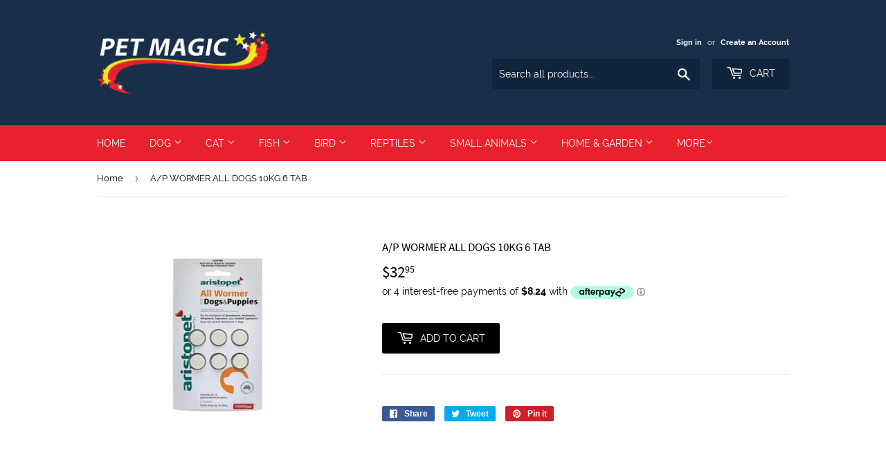

--- FILE ---
content_type: text/html; charset=utf-8
request_url: https://petmagic.com.au/products/a-p-wormer-all-dogs-10kg-6-tab
body_size: 25175
content:
<!doctype html>
<!--[if lt IE 7]><html class="no-js lt-ie9 lt-ie8 lt-ie7" lang="en"> <![endif]-->
<!--[if IE 7]><html class="no-js lt-ie9 lt-ie8" lang="en"> <![endif]-->
<!--[if IE 8]><html class="no-js lt-ie9" lang="en"> <![endif]-->
<!--[if IE 9 ]><html class="ie9 no-js"> <![endif]-->
<!--[if (gt IE 9)|!(IE)]><!--> <html class="no-touch no-js"> <!--<![endif]-->
<head>
  <script>(function(H){H.className=H.className.replace(/\bno-js\b/,'js')})(document.documentElement)</script>
  <!-- Basic page needs ================================================== -->
  <meta charset="utf-8">
  <meta http-equiv="X-UA-Compatible" content="IE=edge,chrome=1">
  <meta name="google-site-verification" content="T95teDT3iFiSowuqJRNXyR29IER7Qjk4txMvKNxSxyo" />

  
  <link rel="shortcut icon" href="//petmagic.com.au/cdn/shop/files/favicon2_32x32.png?v=1614314644" type="image/png" />
  

  <!-- Title and description ================================================== -->
  <title>
  A/P WORMER ALL DOGS 10KG 6 TAB &ndash; Pet Magic Cannington
  </title>

  

  <!-- Product meta ================================================== -->
  <!-- /snippets/social-meta-tags.liquid -->




<meta property="og:site_name" content="Pet Magic Cannington">
<meta property="og:url" content="https://petmagic.com.au/products/a-p-wormer-all-dogs-10kg-6-tab">
<meta property="og:title" content="A/P WORMER ALL DOGS 10KG 6 TAB">
<meta property="og:type" content="product">
<meta property="og:description" content="Pet Shop Perth - $10 Flat-rate shipping Australia wide! Dog - Cat - Fish - Marine - Reptile - Rabbit - Guinea Pig - Ferret - Pet Food - Bearded Dragon - Stimson Python - Nemo - Pet Shop Perth - Perth - Western Australia - Cannington - Puppies - Kittens - Pet Shop">

  <meta property="og:price:amount" content="32.95">
  <meta property="og:price:currency" content="AUD">

<meta property="og:image" content="http://petmagic.com.au/cdn/shop/products/737399310525_1_c5da7d52-7c61-4c96-b725-38285f2571b4_1200x1200.jpg?v=1669173014">
<meta property="og:image:secure_url" content="https://petmagic.com.au/cdn/shop/products/737399310525_1_c5da7d52-7c61-4c96-b725-38285f2571b4_1200x1200.jpg?v=1669173014">


<meta name="twitter:card" content="summary_large_image">
<meta name="twitter:title" content="A/P WORMER ALL DOGS 10KG 6 TAB">
<meta name="twitter:description" content="Pet Shop Perth - $10 Flat-rate shipping Australia wide! Dog - Cat - Fish - Marine - Reptile - Rabbit - Guinea Pig - Ferret - Pet Food - Bearded Dragon - Stimson Python - Nemo - Pet Shop Perth - Perth - Western Australia - Cannington - Puppies - Kittens - Pet Shop">


  <!-- Helpers ================================================== -->
  <link rel="canonical" href="https://petmagic.com.au/products/a-p-wormer-all-dogs-10kg-6-tab">
  <meta name="viewport" content="width=device-width,initial-scale=1">

  <!-- CSS ================================================== -->
  <link href="//petmagic.com.au/cdn/shop/t/2/assets/theme.scss.css?v=62315800587698060621740032170" rel="stylesheet" type="text/css" media="all" />

  <!-- Header hook for plugins ================================================== -->
  <link href="//petmagic.com.au/cdn/shop/t/2/assets/ndnapps-promotionbar.css?v=112183628706146426221570420952" rel="stylesheet" type="text/css" media="all" />
<script>window.performance && window.performance.mark && window.performance.mark('shopify.content_for_header.start');</script><meta id="shopify-digital-wallet" name="shopify-digital-wallet" content="/4222713968/digital_wallets/dialog">
<meta name="shopify-checkout-api-token" content="4bcbc4115a4e4a4fdd2ee46d5e6af777">
<link rel="alternate" type="application/json+oembed" href="https://petmagic.com.au/products/a-p-wormer-all-dogs-10kg-6-tab.oembed">
<script async="async" src="/checkouts/internal/preloads.js?locale=en-AU"></script>
<link rel="preconnect" href="https://shop.app" crossorigin="anonymous">
<script async="async" src="https://shop.app/checkouts/internal/preloads.js?locale=en-AU&shop_id=4222713968" crossorigin="anonymous"></script>
<script id="apple-pay-shop-capabilities" type="application/json">{"shopId":4222713968,"countryCode":"AU","currencyCode":"AUD","merchantCapabilities":["supports3DS"],"merchantId":"gid:\/\/shopify\/Shop\/4222713968","merchantName":"Pet Magic Cannington","requiredBillingContactFields":["postalAddress","email"],"requiredShippingContactFields":["postalAddress","email"],"shippingType":"shipping","supportedNetworks":["visa","masterCard","amex","jcb"],"total":{"type":"pending","label":"Pet Magic Cannington","amount":"1.00"},"shopifyPaymentsEnabled":true,"supportsSubscriptions":true}</script>
<script id="shopify-features" type="application/json">{"accessToken":"4bcbc4115a4e4a4fdd2ee46d5e6af777","betas":["rich-media-storefront-analytics"],"domain":"petmagic.com.au","predictiveSearch":true,"shopId":4222713968,"locale":"en"}</script>
<script>var Shopify = Shopify || {};
Shopify.shop = "pet-magic-cannington.myshopify.com";
Shopify.locale = "en";
Shopify.currency = {"active":"AUD","rate":"1.0"};
Shopify.country = "AU";
Shopify.theme = {"name":"Supply","id":36866818160,"schema_name":"Supply","schema_version":"7.1.0","theme_store_id":679,"role":"main"};
Shopify.theme.handle = "null";
Shopify.theme.style = {"id":null,"handle":null};
Shopify.cdnHost = "petmagic.com.au/cdn";
Shopify.routes = Shopify.routes || {};
Shopify.routes.root = "/";</script>
<script type="module">!function(o){(o.Shopify=o.Shopify||{}).modules=!0}(window);</script>
<script>!function(o){function n(){var o=[];function n(){o.push(Array.prototype.slice.apply(arguments))}return n.q=o,n}var t=o.Shopify=o.Shopify||{};t.loadFeatures=n(),t.autoloadFeatures=n()}(window);</script>
<script>
  window.ShopifyPay = window.ShopifyPay || {};
  window.ShopifyPay.apiHost = "shop.app\/pay";
  window.ShopifyPay.redirectState = null;
</script>
<script id="shop-js-analytics" type="application/json">{"pageType":"product"}</script>
<script defer="defer" async type="module" src="//petmagic.com.au/cdn/shopifycloud/shop-js/modules/v2/client.init-shop-cart-sync_C5BV16lS.en.esm.js"></script>
<script defer="defer" async type="module" src="//petmagic.com.au/cdn/shopifycloud/shop-js/modules/v2/chunk.common_CygWptCX.esm.js"></script>
<script type="module">
  await import("//petmagic.com.au/cdn/shopifycloud/shop-js/modules/v2/client.init-shop-cart-sync_C5BV16lS.en.esm.js");
await import("//petmagic.com.au/cdn/shopifycloud/shop-js/modules/v2/chunk.common_CygWptCX.esm.js");

  window.Shopify.SignInWithShop?.initShopCartSync?.({"fedCMEnabled":true,"windoidEnabled":true});

</script>
<script>
  window.Shopify = window.Shopify || {};
  if (!window.Shopify.featureAssets) window.Shopify.featureAssets = {};
  window.Shopify.featureAssets['shop-js'] = {"shop-cart-sync":["modules/v2/client.shop-cart-sync_ZFArdW7E.en.esm.js","modules/v2/chunk.common_CygWptCX.esm.js"],"init-fed-cm":["modules/v2/client.init-fed-cm_CmiC4vf6.en.esm.js","modules/v2/chunk.common_CygWptCX.esm.js"],"shop-button":["modules/v2/client.shop-button_tlx5R9nI.en.esm.js","modules/v2/chunk.common_CygWptCX.esm.js"],"shop-cash-offers":["modules/v2/client.shop-cash-offers_DOA2yAJr.en.esm.js","modules/v2/chunk.common_CygWptCX.esm.js","modules/v2/chunk.modal_D71HUcav.esm.js"],"init-windoid":["modules/v2/client.init-windoid_sURxWdc1.en.esm.js","modules/v2/chunk.common_CygWptCX.esm.js"],"shop-toast-manager":["modules/v2/client.shop-toast-manager_ClPi3nE9.en.esm.js","modules/v2/chunk.common_CygWptCX.esm.js"],"init-shop-email-lookup-coordinator":["modules/v2/client.init-shop-email-lookup-coordinator_B8hsDcYM.en.esm.js","modules/v2/chunk.common_CygWptCX.esm.js"],"init-shop-cart-sync":["modules/v2/client.init-shop-cart-sync_C5BV16lS.en.esm.js","modules/v2/chunk.common_CygWptCX.esm.js"],"avatar":["modules/v2/client.avatar_BTnouDA3.en.esm.js"],"pay-button":["modules/v2/client.pay-button_FdsNuTd3.en.esm.js","modules/v2/chunk.common_CygWptCX.esm.js"],"init-customer-accounts":["modules/v2/client.init-customer-accounts_DxDtT_ad.en.esm.js","modules/v2/client.shop-login-button_C5VAVYt1.en.esm.js","modules/v2/chunk.common_CygWptCX.esm.js","modules/v2/chunk.modal_D71HUcav.esm.js"],"init-shop-for-new-customer-accounts":["modules/v2/client.init-shop-for-new-customer-accounts_ChsxoAhi.en.esm.js","modules/v2/client.shop-login-button_C5VAVYt1.en.esm.js","modules/v2/chunk.common_CygWptCX.esm.js","modules/v2/chunk.modal_D71HUcav.esm.js"],"shop-login-button":["modules/v2/client.shop-login-button_C5VAVYt1.en.esm.js","modules/v2/chunk.common_CygWptCX.esm.js","modules/v2/chunk.modal_D71HUcav.esm.js"],"init-customer-accounts-sign-up":["modules/v2/client.init-customer-accounts-sign-up_CPSyQ0Tj.en.esm.js","modules/v2/client.shop-login-button_C5VAVYt1.en.esm.js","modules/v2/chunk.common_CygWptCX.esm.js","modules/v2/chunk.modal_D71HUcav.esm.js"],"shop-follow-button":["modules/v2/client.shop-follow-button_Cva4Ekp9.en.esm.js","modules/v2/chunk.common_CygWptCX.esm.js","modules/v2/chunk.modal_D71HUcav.esm.js"],"checkout-modal":["modules/v2/client.checkout-modal_BPM8l0SH.en.esm.js","modules/v2/chunk.common_CygWptCX.esm.js","modules/v2/chunk.modal_D71HUcav.esm.js"],"lead-capture":["modules/v2/client.lead-capture_Bi8yE_yS.en.esm.js","modules/v2/chunk.common_CygWptCX.esm.js","modules/v2/chunk.modal_D71HUcav.esm.js"],"shop-login":["modules/v2/client.shop-login_D6lNrXab.en.esm.js","modules/v2/chunk.common_CygWptCX.esm.js","modules/v2/chunk.modal_D71HUcav.esm.js"],"payment-terms":["modules/v2/client.payment-terms_CZxnsJam.en.esm.js","modules/v2/chunk.common_CygWptCX.esm.js","modules/v2/chunk.modal_D71HUcav.esm.js"]};
</script>
<script id="__st">var __st={"a":4222713968,"offset":28800,"reqid":"f587134d-f8f1-40b2-9ed4-f16fa8d6552f-1768605399","pageurl":"petmagic.com.au\/products\/a-p-wormer-all-dogs-10kg-6-tab","u":"108d6c424552","p":"product","rtyp":"product","rid":1968889331800};</script>
<script>window.ShopifyPaypalV4VisibilityTracking = true;</script>
<script id="captcha-bootstrap">!function(){'use strict';const t='contact',e='account',n='new_comment',o=[[t,t],['blogs',n],['comments',n],[t,'customer']],c=[[e,'customer_login'],[e,'guest_login'],[e,'recover_customer_password'],[e,'create_customer']],r=t=>t.map((([t,e])=>`form[action*='/${t}']:not([data-nocaptcha='true']) input[name='form_type'][value='${e}']`)).join(','),a=t=>()=>t?[...document.querySelectorAll(t)].map((t=>t.form)):[];function s(){const t=[...o],e=r(t);return a(e)}const i='password',u='form_key',d=['recaptcha-v3-token','g-recaptcha-response','h-captcha-response',i],f=()=>{try{return window.sessionStorage}catch{return}},m='__shopify_v',_=t=>t.elements[u];function p(t,e,n=!1){try{const o=window.sessionStorage,c=JSON.parse(o.getItem(e)),{data:r}=function(t){const{data:e,action:n}=t;return t[m]||n?{data:e,action:n}:{data:t,action:n}}(c);for(const[e,n]of Object.entries(r))t.elements[e]&&(t.elements[e].value=n);n&&o.removeItem(e)}catch(o){console.error('form repopulation failed',{error:o})}}const l='form_type',E='cptcha';function T(t){t.dataset[E]=!0}const w=window,h=w.document,L='Shopify',v='ce_forms',y='captcha';let A=!1;((t,e)=>{const n=(g='f06e6c50-85a8-45c8-87d0-21a2b65856fe',I='https://cdn.shopify.com/shopifycloud/storefront-forms-hcaptcha/ce_storefront_forms_captcha_hcaptcha.v1.5.2.iife.js',D={infoText:'Protected by hCaptcha',privacyText:'Privacy',termsText:'Terms'},(t,e,n)=>{const o=w[L][v],c=o.bindForm;if(c)return c(t,g,e,D).then(n);var r;o.q.push([[t,g,e,D],n]),r=I,A||(h.body.append(Object.assign(h.createElement('script'),{id:'captcha-provider',async:!0,src:r})),A=!0)});var g,I,D;w[L]=w[L]||{},w[L][v]=w[L][v]||{},w[L][v].q=[],w[L][y]=w[L][y]||{},w[L][y].protect=function(t,e){n(t,void 0,e),T(t)},Object.freeze(w[L][y]),function(t,e,n,w,h,L){const[v,y,A,g]=function(t,e,n){const i=e?o:[],u=t?c:[],d=[...i,...u],f=r(d),m=r(i),_=r(d.filter((([t,e])=>n.includes(e))));return[a(f),a(m),a(_),s()]}(w,h,L),I=t=>{const e=t.target;return e instanceof HTMLFormElement?e:e&&e.form},D=t=>v().includes(t);t.addEventListener('submit',(t=>{const e=I(t);if(!e)return;const n=D(e)&&!e.dataset.hcaptchaBound&&!e.dataset.recaptchaBound,o=_(e),c=g().includes(e)&&(!o||!o.value);(n||c)&&t.preventDefault(),c&&!n&&(function(t){try{if(!f())return;!function(t){const e=f();if(!e)return;const n=_(t);if(!n)return;const o=n.value;o&&e.removeItem(o)}(t);const e=Array.from(Array(32),(()=>Math.random().toString(36)[2])).join('');!function(t,e){_(t)||t.append(Object.assign(document.createElement('input'),{type:'hidden',name:u})),t.elements[u].value=e}(t,e),function(t,e){const n=f();if(!n)return;const o=[...t.querySelectorAll(`input[type='${i}']`)].map((({name:t})=>t)),c=[...d,...o],r={};for(const[a,s]of new FormData(t).entries())c.includes(a)||(r[a]=s);n.setItem(e,JSON.stringify({[m]:1,action:t.action,data:r}))}(t,e)}catch(e){console.error('failed to persist form',e)}}(e),e.submit())}));const S=(t,e)=>{t&&!t.dataset[E]&&(n(t,e.some((e=>e===t))),T(t))};for(const o of['focusin','change'])t.addEventListener(o,(t=>{const e=I(t);D(e)&&S(e,y())}));const B=e.get('form_key'),M=e.get(l),P=B&&M;t.addEventListener('DOMContentLoaded',(()=>{const t=y();if(P)for(const e of t)e.elements[l].value===M&&p(e,B);[...new Set([...A(),...v().filter((t=>'true'===t.dataset.shopifyCaptcha))])].forEach((e=>S(e,t)))}))}(h,new URLSearchParams(w.location.search),n,t,e,['guest_login'])})(!0,!0)}();</script>
<script integrity="sha256-4kQ18oKyAcykRKYeNunJcIwy7WH5gtpwJnB7kiuLZ1E=" data-source-attribution="shopify.loadfeatures" defer="defer" src="//petmagic.com.au/cdn/shopifycloud/storefront/assets/storefront/load_feature-a0a9edcb.js" crossorigin="anonymous"></script>
<script crossorigin="anonymous" defer="defer" src="//petmagic.com.au/cdn/shopifycloud/storefront/assets/shopify_pay/storefront-65b4c6d7.js?v=20250812"></script>
<script data-source-attribution="shopify.dynamic_checkout.dynamic.init">var Shopify=Shopify||{};Shopify.PaymentButton=Shopify.PaymentButton||{isStorefrontPortableWallets:!0,init:function(){window.Shopify.PaymentButton.init=function(){};var t=document.createElement("script");t.src="https://petmagic.com.au/cdn/shopifycloud/portable-wallets/latest/portable-wallets.en.js",t.type="module",document.head.appendChild(t)}};
</script>
<script data-source-attribution="shopify.dynamic_checkout.buyer_consent">
  function portableWalletsHideBuyerConsent(e){var t=document.getElementById("shopify-buyer-consent"),n=document.getElementById("shopify-subscription-policy-button");t&&n&&(t.classList.add("hidden"),t.setAttribute("aria-hidden","true"),n.removeEventListener("click",e))}function portableWalletsShowBuyerConsent(e){var t=document.getElementById("shopify-buyer-consent"),n=document.getElementById("shopify-subscription-policy-button");t&&n&&(t.classList.remove("hidden"),t.removeAttribute("aria-hidden"),n.addEventListener("click",e))}window.Shopify?.PaymentButton&&(window.Shopify.PaymentButton.hideBuyerConsent=portableWalletsHideBuyerConsent,window.Shopify.PaymentButton.showBuyerConsent=portableWalletsShowBuyerConsent);
</script>
<script data-source-attribution="shopify.dynamic_checkout.cart.bootstrap">document.addEventListener("DOMContentLoaded",(function(){function t(){return document.querySelector("shopify-accelerated-checkout-cart, shopify-accelerated-checkout")}if(t())Shopify.PaymentButton.init();else{new MutationObserver((function(e,n){t()&&(Shopify.PaymentButton.init(),n.disconnect())})).observe(document.body,{childList:!0,subtree:!0})}}));
</script>
<link id="shopify-accelerated-checkout-styles" rel="stylesheet" media="screen" href="https://petmagic.com.au/cdn/shopifycloud/portable-wallets/latest/accelerated-checkout-backwards-compat.css" crossorigin="anonymous">
<style id="shopify-accelerated-checkout-cart">
        #shopify-buyer-consent {
  margin-top: 1em;
  display: inline-block;
  width: 100%;
}

#shopify-buyer-consent.hidden {
  display: none;
}

#shopify-subscription-policy-button {
  background: none;
  border: none;
  padding: 0;
  text-decoration: underline;
  font-size: inherit;
  cursor: pointer;
}

#shopify-subscription-policy-button::before {
  box-shadow: none;
}

      </style>

<script>window.performance && window.performance.mark && window.performance.mark('shopify.content_for_header.end');</script>

  

<!--[if lt IE 9]>
<script src="//cdnjs.cloudflare.com/ajax/libs/html5shiv/3.7.2/html5shiv.min.js" type="text/javascript"></script>
<![endif]-->
<!--[if (lte IE 9) ]><script src="//petmagic.com.au/cdn/shop/t/2/assets/match-media.min.js?258" type="text/javascript"></script><![endif]-->


  
  

  <script src="//petmagic.com.au/cdn/shop/t/2/assets/jquery-2.2.3.min.js?v=58211863146907186831537326455" type="text/javascript"></script>

  <!--[if (gt IE 9)|!(IE)]><!--><script src="//petmagic.com.au/cdn/shop/t/2/assets/lazysizes.min.js?v=8147953233334221341537326456" async="async"></script><!--<![endif]-->
  <!--[if lte IE 9]><script src="//petmagic.com.au/cdn/shop/t/2/assets/lazysizes.min.js?v=8147953233334221341537326456"></script><![endif]-->

  <!--[if (gt IE 9)|!(IE)]><!--><script src="//petmagic.com.au/cdn/shop/t/2/assets/vendor.js?v=139556961657742901381537326456" defer="defer"></script><!--<![endif]-->
  <!--[if lte IE 9]><script src="//petmagic.com.au/cdn/shop/t/2/assets/vendor.js?v=139556961657742901381537326456"></script><![endif]-->

  <!--[if (gt IE 9)|!(IE)]><!--><script src="//petmagic.com.au/cdn/shop/t/2/assets/theme.js?v=39387822412507785981537326461" defer="defer"></script><!--<![endif]-->
  <!--[if lte IE 9]><script src="//petmagic.com.au/cdn/shop/t/2/assets/theme.js?v=39387822412507785981537326461"></script><![endif]-->


<link href="https://monorail-edge.shopifysvc.com" rel="dns-prefetch">
<script>(function(){if ("sendBeacon" in navigator && "performance" in window) {try {var session_token_from_headers = performance.getEntriesByType('navigation')[0].serverTiming.find(x => x.name == '_s').description;} catch {var session_token_from_headers = undefined;}var session_cookie_matches = document.cookie.match(/_shopify_s=([^;]*)/);var session_token_from_cookie = session_cookie_matches && session_cookie_matches.length === 2 ? session_cookie_matches[1] : "";var session_token = session_token_from_headers || session_token_from_cookie || "";function handle_abandonment_event(e) {var entries = performance.getEntries().filter(function(entry) {return /monorail-edge.shopifysvc.com/.test(entry.name);});if (!window.abandonment_tracked && entries.length === 0) {window.abandonment_tracked = true;var currentMs = Date.now();var navigation_start = performance.timing.navigationStart;var payload = {shop_id: 4222713968,url: window.location.href,navigation_start,duration: currentMs - navigation_start,session_token,page_type: "product"};window.navigator.sendBeacon("https://monorail-edge.shopifysvc.com/v1/produce", JSON.stringify({schema_id: "online_store_buyer_site_abandonment/1.1",payload: payload,metadata: {event_created_at_ms: currentMs,event_sent_at_ms: currentMs}}));}}window.addEventListener('pagehide', handle_abandonment_event);}}());</script>
<script id="web-pixels-manager-setup">(function e(e,d,r,n,o){if(void 0===o&&(o={}),!Boolean(null===(a=null===(i=window.Shopify)||void 0===i?void 0:i.analytics)||void 0===a?void 0:a.replayQueue)){var i,a;window.Shopify=window.Shopify||{};var t=window.Shopify;t.analytics=t.analytics||{};var s=t.analytics;s.replayQueue=[],s.publish=function(e,d,r){return s.replayQueue.push([e,d,r]),!0};try{self.performance.mark("wpm:start")}catch(e){}var l=function(){var e={modern:/Edge?\/(1{2}[4-9]|1[2-9]\d|[2-9]\d{2}|\d{4,})\.\d+(\.\d+|)|Firefox\/(1{2}[4-9]|1[2-9]\d|[2-9]\d{2}|\d{4,})\.\d+(\.\d+|)|Chrom(ium|e)\/(9{2}|\d{3,})\.\d+(\.\d+|)|(Maci|X1{2}).+ Version\/(15\.\d+|(1[6-9]|[2-9]\d|\d{3,})\.\d+)([,.]\d+|)( \(\w+\)|)( Mobile\/\w+|) Safari\/|Chrome.+OPR\/(9{2}|\d{3,})\.\d+\.\d+|(CPU[ +]OS|iPhone[ +]OS|CPU[ +]iPhone|CPU IPhone OS|CPU iPad OS)[ +]+(15[._]\d+|(1[6-9]|[2-9]\d|\d{3,})[._]\d+)([._]\d+|)|Android:?[ /-](13[3-9]|1[4-9]\d|[2-9]\d{2}|\d{4,})(\.\d+|)(\.\d+|)|Android.+Firefox\/(13[5-9]|1[4-9]\d|[2-9]\d{2}|\d{4,})\.\d+(\.\d+|)|Android.+Chrom(ium|e)\/(13[3-9]|1[4-9]\d|[2-9]\d{2}|\d{4,})\.\d+(\.\d+|)|SamsungBrowser\/([2-9]\d|\d{3,})\.\d+/,legacy:/Edge?\/(1[6-9]|[2-9]\d|\d{3,})\.\d+(\.\d+|)|Firefox\/(5[4-9]|[6-9]\d|\d{3,})\.\d+(\.\d+|)|Chrom(ium|e)\/(5[1-9]|[6-9]\d|\d{3,})\.\d+(\.\d+|)([\d.]+$|.*Safari\/(?![\d.]+ Edge\/[\d.]+$))|(Maci|X1{2}).+ Version\/(10\.\d+|(1[1-9]|[2-9]\d|\d{3,})\.\d+)([,.]\d+|)( \(\w+\)|)( Mobile\/\w+|) Safari\/|Chrome.+OPR\/(3[89]|[4-9]\d|\d{3,})\.\d+\.\d+|(CPU[ +]OS|iPhone[ +]OS|CPU[ +]iPhone|CPU IPhone OS|CPU iPad OS)[ +]+(10[._]\d+|(1[1-9]|[2-9]\d|\d{3,})[._]\d+)([._]\d+|)|Android:?[ /-](13[3-9]|1[4-9]\d|[2-9]\d{2}|\d{4,})(\.\d+|)(\.\d+|)|Mobile Safari.+OPR\/([89]\d|\d{3,})\.\d+\.\d+|Android.+Firefox\/(13[5-9]|1[4-9]\d|[2-9]\d{2}|\d{4,})\.\d+(\.\d+|)|Android.+Chrom(ium|e)\/(13[3-9]|1[4-9]\d|[2-9]\d{2}|\d{4,})\.\d+(\.\d+|)|Android.+(UC? ?Browser|UCWEB|U3)[ /]?(15\.([5-9]|\d{2,})|(1[6-9]|[2-9]\d|\d{3,})\.\d+)\.\d+|SamsungBrowser\/(5\.\d+|([6-9]|\d{2,})\.\d+)|Android.+MQ{2}Browser\/(14(\.(9|\d{2,})|)|(1[5-9]|[2-9]\d|\d{3,})(\.\d+|))(\.\d+|)|K[Aa][Ii]OS\/(3\.\d+|([4-9]|\d{2,})\.\d+)(\.\d+|)/},d=e.modern,r=e.legacy,n=navigator.userAgent;return n.match(d)?"modern":n.match(r)?"legacy":"unknown"}(),u="modern"===l?"modern":"legacy",c=(null!=n?n:{modern:"",legacy:""})[u],f=function(e){return[e.baseUrl,"/wpm","/b",e.hashVersion,"modern"===e.buildTarget?"m":"l",".js"].join("")}({baseUrl:d,hashVersion:r,buildTarget:u}),m=function(e){var d=e.version,r=e.bundleTarget,n=e.surface,o=e.pageUrl,i=e.monorailEndpoint;return{emit:function(e){var a=e.status,t=e.errorMsg,s=(new Date).getTime(),l=JSON.stringify({metadata:{event_sent_at_ms:s},events:[{schema_id:"web_pixels_manager_load/3.1",payload:{version:d,bundle_target:r,page_url:o,status:a,surface:n,error_msg:t},metadata:{event_created_at_ms:s}}]});if(!i)return console&&console.warn&&console.warn("[Web Pixels Manager] No Monorail endpoint provided, skipping logging."),!1;try{return self.navigator.sendBeacon.bind(self.navigator)(i,l)}catch(e){}var u=new XMLHttpRequest;try{return u.open("POST",i,!0),u.setRequestHeader("Content-Type","text/plain"),u.send(l),!0}catch(e){return console&&console.warn&&console.warn("[Web Pixels Manager] Got an unhandled error while logging to Monorail."),!1}}}}({version:r,bundleTarget:l,surface:e.surface,pageUrl:self.location.href,monorailEndpoint:e.monorailEndpoint});try{o.browserTarget=l,function(e){var d=e.src,r=e.async,n=void 0===r||r,o=e.onload,i=e.onerror,a=e.sri,t=e.scriptDataAttributes,s=void 0===t?{}:t,l=document.createElement("script"),u=document.querySelector("head"),c=document.querySelector("body");if(l.async=n,l.src=d,a&&(l.integrity=a,l.crossOrigin="anonymous"),s)for(var f in s)if(Object.prototype.hasOwnProperty.call(s,f))try{l.dataset[f]=s[f]}catch(e){}if(o&&l.addEventListener("load",o),i&&l.addEventListener("error",i),u)u.appendChild(l);else{if(!c)throw new Error("Did not find a head or body element to append the script");c.appendChild(l)}}({src:f,async:!0,onload:function(){if(!function(){var e,d;return Boolean(null===(d=null===(e=window.Shopify)||void 0===e?void 0:e.analytics)||void 0===d?void 0:d.initialized)}()){var d=window.webPixelsManager.init(e)||void 0;if(d){var r=window.Shopify.analytics;r.replayQueue.forEach((function(e){var r=e[0],n=e[1],o=e[2];d.publishCustomEvent(r,n,o)})),r.replayQueue=[],r.publish=d.publishCustomEvent,r.visitor=d.visitor,r.initialized=!0}}},onerror:function(){return m.emit({status:"failed",errorMsg:"".concat(f," has failed to load")})},sri:function(e){var d=/^sha384-[A-Za-z0-9+/=]+$/;return"string"==typeof e&&d.test(e)}(c)?c:"",scriptDataAttributes:o}),m.emit({status:"loading"})}catch(e){m.emit({status:"failed",errorMsg:(null==e?void 0:e.message)||"Unknown error"})}}})({shopId: 4222713968,storefrontBaseUrl: "https://petmagic.com.au",extensionsBaseUrl: "https://extensions.shopifycdn.com/cdn/shopifycloud/web-pixels-manager",monorailEndpoint: "https://monorail-edge.shopifysvc.com/unstable/produce_batch",surface: "storefront-renderer",enabledBetaFlags: ["2dca8a86"],webPixelsConfigList: [{"id":"143753538","eventPayloadVersion":"v1","runtimeContext":"LAX","scriptVersion":"1","type":"CUSTOM","privacyPurposes":["ANALYTICS"],"name":"Google Analytics tag (migrated)"},{"id":"shopify-app-pixel","configuration":"{}","eventPayloadVersion":"v1","runtimeContext":"STRICT","scriptVersion":"0450","apiClientId":"shopify-pixel","type":"APP","privacyPurposes":["ANALYTICS","MARKETING"]},{"id":"shopify-custom-pixel","eventPayloadVersion":"v1","runtimeContext":"LAX","scriptVersion":"0450","apiClientId":"shopify-pixel","type":"CUSTOM","privacyPurposes":["ANALYTICS","MARKETING"]}],isMerchantRequest: false,initData: {"shop":{"name":"Pet Magic Cannington","paymentSettings":{"currencyCode":"AUD"},"myshopifyDomain":"pet-magic-cannington.myshopify.com","countryCode":"AU","storefrontUrl":"https:\/\/petmagic.com.au"},"customer":null,"cart":null,"checkout":null,"productVariants":[{"price":{"amount":32.95,"currencyCode":"AUD"},"product":{"title":"A\/P WORMER ALL DOGS 10KG 6 TAB","vendor":"Pet Magic Cannington","id":"1968889331800","untranslatedTitle":"A\/P WORMER ALL DOGS 10KG 6 TAB","url":"\/products\/a-p-wormer-all-dogs-10kg-6-tab","type":"FLEA, WORM \u0026 HEARTWORM TREATMENT"},"id":"19684216242264","image":{"src":"\/\/petmagic.com.au\/cdn\/shop\/products\/737399310525_1_c5da7d52-7c61-4c96-b725-38285f2571b4.jpg?v=1669173014"},"sku":"737399310525","title":"Default Title","untranslatedTitle":"Default Title"}],"purchasingCompany":null},},"https://petmagic.com.au/cdn","fcfee988w5aeb613cpc8e4bc33m6693e112",{"modern":"","legacy":""},{"shopId":"4222713968","storefrontBaseUrl":"https:\/\/petmagic.com.au","extensionBaseUrl":"https:\/\/extensions.shopifycdn.com\/cdn\/shopifycloud\/web-pixels-manager","surface":"storefront-renderer","enabledBetaFlags":"[\"2dca8a86\"]","isMerchantRequest":"false","hashVersion":"fcfee988w5aeb613cpc8e4bc33m6693e112","publish":"custom","events":"[[\"page_viewed\",{}],[\"product_viewed\",{\"productVariant\":{\"price\":{\"amount\":32.95,\"currencyCode\":\"AUD\"},\"product\":{\"title\":\"A\/P WORMER ALL DOGS 10KG 6 TAB\",\"vendor\":\"Pet Magic Cannington\",\"id\":\"1968889331800\",\"untranslatedTitle\":\"A\/P WORMER ALL DOGS 10KG 6 TAB\",\"url\":\"\/products\/a-p-wormer-all-dogs-10kg-6-tab\",\"type\":\"FLEA, WORM \u0026 HEARTWORM TREATMENT\"},\"id\":\"19684216242264\",\"image\":{\"src\":\"\/\/petmagic.com.au\/cdn\/shop\/products\/737399310525_1_c5da7d52-7c61-4c96-b725-38285f2571b4.jpg?v=1669173014\"},\"sku\":\"737399310525\",\"title\":\"Default Title\",\"untranslatedTitle\":\"Default Title\"}}]]"});</script><script>
  window.ShopifyAnalytics = window.ShopifyAnalytics || {};
  window.ShopifyAnalytics.meta = window.ShopifyAnalytics.meta || {};
  window.ShopifyAnalytics.meta.currency = 'AUD';
  var meta = {"product":{"id":1968889331800,"gid":"gid:\/\/shopify\/Product\/1968889331800","vendor":"Pet Magic Cannington","type":"FLEA, WORM \u0026 HEARTWORM TREATMENT","handle":"a-p-wormer-all-dogs-10kg-6-tab","variants":[{"id":19684216242264,"price":3295,"name":"A\/P WORMER ALL DOGS 10KG 6 TAB","public_title":null,"sku":"737399310525"}],"remote":false},"page":{"pageType":"product","resourceType":"product","resourceId":1968889331800,"requestId":"f587134d-f8f1-40b2-9ed4-f16fa8d6552f-1768605399"}};
  for (var attr in meta) {
    window.ShopifyAnalytics.meta[attr] = meta[attr];
  }
</script>
<script class="analytics">
  (function () {
    var customDocumentWrite = function(content) {
      var jquery = null;

      if (window.jQuery) {
        jquery = window.jQuery;
      } else if (window.Checkout && window.Checkout.$) {
        jquery = window.Checkout.$;
      }

      if (jquery) {
        jquery('body').append(content);
      }
    };

    var hasLoggedConversion = function(token) {
      if (token) {
        return document.cookie.indexOf('loggedConversion=' + token) !== -1;
      }
      return false;
    }

    var setCookieIfConversion = function(token) {
      if (token) {
        var twoMonthsFromNow = new Date(Date.now());
        twoMonthsFromNow.setMonth(twoMonthsFromNow.getMonth() + 2);

        document.cookie = 'loggedConversion=' + token + '; expires=' + twoMonthsFromNow;
      }
    }

    var trekkie = window.ShopifyAnalytics.lib = window.trekkie = window.trekkie || [];
    if (trekkie.integrations) {
      return;
    }
    trekkie.methods = [
      'identify',
      'page',
      'ready',
      'track',
      'trackForm',
      'trackLink'
    ];
    trekkie.factory = function(method) {
      return function() {
        var args = Array.prototype.slice.call(arguments);
        args.unshift(method);
        trekkie.push(args);
        return trekkie;
      };
    };
    for (var i = 0; i < trekkie.methods.length; i++) {
      var key = trekkie.methods[i];
      trekkie[key] = trekkie.factory(key);
    }
    trekkie.load = function(config) {
      trekkie.config = config || {};
      trekkie.config.initialDocumentCookie = document.cookie;
      var first = document.getElementsByTagName('script')[0];
      var script = document.createElement('script');
      script.type = 'text/javascript';
      script.onerror = function(e) {
        var scriptFallback = document.createElement('script');
        scriptFallback.type = 'text/javascript';
        scriptFallback.onerror = function(error) {
                var Monorail = {
      produce: function produce(monorailDomain, schemaId, payload) {
        var currentMs = new Date().getTime();
        var event = {
          schema_id: schemaId,
          payload: payload,
          metadata: {
            event_created_at_ms: currentMs,
            event_sent_at_ms: currentMs
          }
        };
        return Monorail.sendRequest("https://" + monorailDomain + "/v1/produce", JSON.stringify(event));
      },
      sendRequest: function sendRequest(endpointUrl, payload) {
        // Try the sendBeacon API
        if (window && window.navigator && typeof window.navigator.sendBeacon === 'function' && typeof window.Blob === 'function' && !Monorail.isIos12()) {
          var blobData = new window.Blob([payload], {
            type: 'text/plain'
          });

          if (window.navigator.sendBeacon(endpointUrl, blobData)) {
            return true;
          } // sendBeacon was not successful

        } // XHR beacon

        var xhr = new XMLHttpRequest();

        try {
          xhr.open('POST', endpointUrl);
          xhr.setRequestHeader('Content-Type', 'text/plain');
          xhr.send(payload);
        } catch (e) {
          console.log(e);
        }

        return false;
      },
      isIos12: function isIos12() {
        return window.navigator.userAgent.lastIndexOf('iPhone; CPU iPhone OS 12_') !== -1 || window.navigator.userAgent.lastIndexOf('iPad; CPU OS 12_') !== -1;
      }
    };
    Monorail.produce('monorail-edge.shopifysvc.com',
      'trekkie_storefront_load_errors/1.1',
      {shop_id: 4222713968,
      theme_id: 36866818160,
      app_name: "storefront",
      context_url: window.location.href,
      source_url: "//petmagic.com.au/cdn/s/trekkie.storefront.cd680fe47e6c39ca5d5df5f0a32d569bc48c0f27.min.js"});

        };
        scriptFallback.async = true;
        scriptFallback.src = '//petmagic.com.au/cdn/s/trekkie.storefront.cd680fe47e6c39ca5d5df5f0a32d569bc48c0f27.min.js';
        first.parentNode.insertBefore(scriptFallback, first);
      };
      script.async = true;
      script.src = '//petmagic.com.au/cdn/s/trekkie.storefront.cd680fe47e6c39ca5d5df5f0a32d569bc48c0f27.min.js';
      first.parentNode.insertBefore(script, first);
    };
    trekkie.load(
      {"Trekkie":{"appName":"storefront","development":false,"defaultAttributes":{"shopId":4222713968,"isMerchantRequest":null,"themeId":36866818160,"themeCityHash":"2816089181916073136","contentLanguage":"en","currency":"AUD","eventMetadataId":"ab02baa2-2889-401a-a8aa-4d144ffae0a6"},"isServerSideCookieWritingEnabled":true,"monorailRegion":"shop_domain","enabledBetaFlags":["65f19447"]},"Session Attribution":{},"S2S":{"facebookCapiEnabled":false,"source":"trekkie-storefront-renderer","apiClientId":580111}}
    );

    var loaded = false;
    trekkie.ready(function() {
      if (loaded) return;
      loaded = true;

      window.ShopifyAnalytics.lib = window.trekkie;

      var originalDocumentWrite = document.write;
      document.write = customDocumentWrite;
      try { window.ShopifyAnalytics.merchantGoogleAnalytics.call(this); } catch(error) {};
      document.write = originalDocumentWrite;

      window.ShopifyAnalytics.lib.page(null,{"pageType":"product","resourceType":"product","resourceId":1968889331800,"requestId":"f587134d-f8f1-40b2-9ed4-f16fa8d6552f-1768605399","shopifyEmitted":true});

      var match = window.location.pathname.match(/checkouts\/(.+)\/(thank_you|post_purchase)/)
      var token = match? match[1]: undefined;
      if (!hasLoggedConversion(token)) {
        setCookieIfConversion(token);
        window.ShopifyAnalytics.lib.track("Viewed Product",{"currency":"AUD","variantId":19684216242264,"productId":1968889331800,"productGid":"gid:\/\/shopify\/Product\/1968889331800","name":"A\/P WORMER ALL DOGS 10KG 6 TAB","price":"32.95","sku":"737399310525","brand":"Pet Magic Cannington","variant":null,"category":"FLEA, WORM \u0026 HEARTWORM TREATMENT","nonInteraction":true,"remote":false},undefined,undefined,{"shopifyEmitted":true});
      window.ShopifyAnalytics.lib.track("monorail:\/\/trekkie_storefront_viewed_product\/1.1",{"currency":"AUD","variantId":19684216242264,"productId":1968889331800,"productGid":"gid:\/\/shopify\/Product\/1968889331800","name":"A\/P WORMER ALL DOGS 10KG 6 TAB","price":"32.95","sku":"737399310525","brand":"Pet Magic Cannington","variant":null,"category":"FLEA, WORM \u0026 HEARTWORM TREATMENT","nonInteraction":true,"remote":false,"referer":"https:\/\/petmagic.com.au\/products\/a-p-wormer-all-dogs-10kg-6-tab"});
      }
    });


        var eventsListenerScript = document.createElement('script');
        eventsListenerScript.async = true;
        eventsListenerScript.src = "//petmagic.com.au/cdn/shopifycloud/storefront/assets/shop_events_listener-3da45d37.js";
        document.getElementsByTagName('head')[0].appendChild(eventsListenerScript);

})();</script>
  <script>
  if (!window.ga || (window.ga && typeof window.ga !== 'function')) {
    window.ga = function ga() {
      (window.ga.q = window.ga.q || []).push(arguments);
      if (window.Shopify && window.Shopify.analytics && typeof window.Shopify.analytics.publish === 'function') {
        window.Shopify.analytics.publish("ga_stub_called", {}, {sendTo: "google_osp_migration"});
      }
      console.error("Shopify's Google Analytics stub called with:", Array.from(arguments), "\nSee https://help.shopify.com/manual/promoting-marketing/pixels/pixel-migration#google for more information.");
    };
    if (window.Shopify && window.Shopify.analytics && typeof window.Shopify.analytics.publish === 'function') {
      window.Shopify.analytics.publish("ga_stub_initialized", {}, {sendTo: "google_osp_migration"});
    }
  }
</script>
<script
  defer
  src="https://petmagic.com.au/cdn/shopifycloud/perf-kit/shopify-perf-kit-3.0.4.min.js"
  data-application="storefront-renderer"
  data-shop-id="4222713968"
  data-render-region="gcp-us-central1"
  data-page-type="product"
  data-theme-instance-id="36866818160"
  data-theme-name="Supply"
  data-theme-version="7.1.0"
  data-monorail-region="shop_domain"
  data-resource-timing-sampling-rate="10"
  data-shs="true"
  data-shs-beacon="true"
  data-shs-export-with-fetch="true"
  data-shs-logs-sample-rate="1"
  data-shs-beacon-endpoint="https://petmagic.com.au/api/collect"
></script>
</head>

<body id="a-p-wormer-all-dogs-10kg-6-tab" class="template-product" >

  <div id="shopify-section-header" class="shopify-section header-section"><header class="site-header" role="banner" data-section-id="header" data-section-type="header-section">
  <div class="wrapper">

    <div class="grid--full">
      <div class="grid-item large--one-half">
        
          <div class="h1 header-logo" itemscope itemtype="http://schema.org/Organization">
        
          
          

          <a href="/" itemprop="url">
            <div class="lazyload__image-wrapper no-js header-logo__image" style="max-width:250px;">
              <div style="padding-top:36.36363636363637%;">
                <img class="lazyload js"
                  data-src="//petmagic.com.au/cdn/shop/files/logo_{width}x.png?v=1614306148"
                  data-widths="[180, 360, 540, 720, 900, 1080, 1296, 1512, 1728, 2048]"
                  data-aspectratio="2.75"
                  data-sizes="auto"
                  alt="Pet Magic Cannington"
                  style="width:250px;">
              </div>
            </div>
            <noscript>
              
              <img src="//petmagic.com.au/cdn/shop/files/logo_250x.png?v=1614306148"
                srcset="//petmagic.com.au/cdn/shop/files/logo_250x.png?v=1614306148 1x, //petmagic.com.au/cdn/shop/files/logo_250x@2x.png?v=1614306148 2x"
                alt="Pet Magic Cannington"
                itemprop="logo"
                style="max-width:250px;">
            </noscript>
          </a>
          
        
          </div>
        
      </div>

      <div class="grid-item large--one-half text-center large--text-right">
        
          <div class="site-header--text-links">
            

            
              <span class="site-header--meta-links medium-down--hide">
                
                  <a href="/account/login" id="customer_login_link">Sign in</a>
                  <span class="site-header--spacer">or</span>
                  <a href="/account/register" id="customer_register_link">Create an Account</a>
                
              </span>
            
          </div>

          <br class="medium-down--hide">
        

        <form action="/search" method="get" class="search-bar" role="search">
  <input type="hidden" name="type" value="product">

  <input type="search" name="q" value="" placeholder="Search all products..." aria-label="Search all products...">
  <button type="submit" class="search-bar--submit icon-fallback-text">
    <span class="icon icon-search" aria-hidden="true"></span>
    <span class="fallback-text">Search</span>
  </button>
</form>


        <a href="/cart" class="header-cart-btn cart-toggle">
          <span class="icon icon-cart"></span>
          Cart <span class="cart-count cart-badge--desktop hidden-count">0</span>
        </a>
      </div>
    </div>

  </div>
</header>

<div id="mobileNavBar">
  <div class="display-table-cell">
    <button class="menu-toggle mobileNavBar-link" aria-controls="navBar" aria-expanded="false"><span class="icon icon-hamburger" aria-hidden="true"></span>Menu</button>
  </div>
  <div class="display-table-cell">
    <a href="/cart" class="cart-toggle mobileNavBar-link">
      <span class="icon icon-cart"></span>
      Cart <span class="cart-count hidden-count">0</span>
    </a>
  </div>
</div>

<nav class="nav-bar" id="navBar" role="navigation">
  <div class="wrapper">
    <form action="/search" method="get" class="search-bar" role="search">
  <input type="hidden" name="type" value="product">

  <input type="search" name="q" value="" placeholder="Search all products..." aria-label="Search all products...">
  <button type="submit" class="search-bar--submit icon-fallback-text">
    <span class="icon icon-search" aria-hidden="true"></span>
    <span class="fallback-text">Search</span>
  </button>
</form>

    <ul class="mobile-nav" id="MobileNav">
  
  
    
      <li>
        <a
          href="/"
          class="mobile-nav--link"
          data-meganav-type="child"
          >
            Home
        </a>
      </li>
    
  
    
      
      <li
        class="mobile-nav--has-dropdown "
        aria-haspopup="true">
        <a
          href="/collections/dog-1"
          class="mobile-nav--link"
          data-meganav-type="parent"
          >
            Dog
        </a>
        <button class="icon icon-arrow-down mobile-nav--button"
          aria-expanded="false"
          aria-label="Dog Menu">
        </button>
        <ul
          id="MenuParent-2"
          class="mobile-nav--dropdown mobile-nav--has-grandchildren"
          data-meganav-dropdown>
          
            
            
              <li
                class="mobile-nav--has-dropdown mobile-nav--has-dropdown-grandchild "
                aria-haspopup="true">
                <a
                  href="/collections/dog-1/DOG-FOOD"
                  class="mobile-nav--link"
                  data-meganav-type="parent"
                  >
                    Food - Dry
                </a>
                <button class="icon icon-arrow-down mobile-nav--button"
                  aria-expanded="false"
                  aria-label="Food - Dry Menu">
                </button>
                <ul
                  id="MenuChildren-2-1"
                  class="mobile-nav--dropdown-grandchild"
                  data-meganav-dropdown>
                  
                    <li>
                      <a
                        href="/collections/dog-1/DOG-FOOD-WET"
                        class="mobile-nav--link"
                        data-meganav-type="child"
                        >
                          Food - Wet &amp; Frozen
                        </a>
                    </li>
                  
                </ul>
              </li>
            
          
            
              <li>
                <a
                  href="/collections/flea-worm-heartworm-treatment/DOG"
                  class="mobile-nav--link"
                  data-meganav-type="child"
                  >
                    Flea, Tick &amp; Worm Control
                </a>
              </li>
            
          
            
              <li>
                <a
                  href="/collections/dog-1/Dog-Coats"
                  class="mobile-nav--link"
                  data-meganav-type="child"
                  >
                    Coats and Jumpers
                </a>
              </li>
            
          
            
              <li>
                <a
                  href="/collections/dog-1/DOG-KENNELS-CRATES-&-CONTAINMENT"
                  class="mobile-nav--link"
                  data-meganav-type="child"
                  >
                    Kennels, Crates &amp; Containment
                </a>
              </li>
            
          
            
              <li>
                <a
                  href="/collections/dog-1/DOG-TRAINING-AND-BEHAVIOUR-CONTROL"
                  class="mobile-nav--link"
                  data-meganav-type="child"
                  >
                    Training &amp; Behavior Control
                </a>
              </li>
            
          
            
              <li>
                <a
                  href="/collections/dog-1/DOG-CLEAN-UP-&-ODOUR-CONTROL"
                  class="mobile-nav--link"
                  data-meganav-type="child"
                  >
                    Clean Up &amp; Odour Control
                </a>
              </li>
            
          
            
              <li>
                <a
                  href="/collections/dog-1/DOG-TOYS"
                  class="mobile-nav--link"
                  data-meganav-type="child"
                  >
                    Toys
                </a>
              </li>
            
          
            
              <li>
                <a
                  href="/collections/dog-1/DOG-TREATS"
                  class="mobile-nav--link"
                  data-meganav-type="child"
                  >
                    Treats
                </a>
              </li>
            
          
            
              <li>
                <a
                  href="/collections/dog-1/DOG-COLLARS-LEADS-&-ACCESSORIES"
                  class="mobile-nav--link"
                  data-meganav-type="child"
                  >
                    Collars, Leads &amp; Accessories
                </a>
              </li>
            
          
            
              <li>
                <a
                  href="/collections/dog-1/DOG-MUZZLES-HARNESSES-&-CAR-ACCESSORIES"
                  class="mobile-nav--link"
                  data-meganav-type="child"
                  >
                    Muzzles, Harnesses &amp; Car Accessories
                </a>
              </li>
            
          
            
              <li>
                <a
                  href="/collections/dog-1/DOG-GROOMING"
                  class="mobile-nav--link"
                  data-meganav-type="child"
                  >
                    Shampoo &amp; Grooming
                </a>
              </li>
            
          
            
              <li>
                <a
                  href="/collections/dog-1/DOG-HEALTH-&-WELLBEING"
                  class="mobile-nav--link"
                  data-meganav-type="child"
                  >
                    Health &amp; Wellbing
                </a>
              </li>
            
          
            
              <li>
                <a
                  href="/collections/dog-1/DOG-BEDDING"
                  class="mobile-nav--link"
                  data-meganav-type="child"
                  >
                    Bedding
                </a>
              </li>
            
          
            
              <li>
                <a
                  href="/collections/dog-1/DOG-BOWLS"
                  class="mobile-nav--link"
                  data-meganav-type="child"
                  >
                    Bowls
                </a>
              </li>
            
          
            
            
              <li
                class="mobile-nav--has-dropdown mobile-nav--has-dropdown-grandchild "
                aria-haspopup="true">
                <a
                  href="/collections/dog-1/DOG-ACCESSORIES"
                  class="mobile-nav--link"
                  data-meganav-type="parent"
                  >
                    Accessories
                </a>
                <button class="icon icon-arrow-down mobile-nav--button"
                  aria-expanded="false"
                  aria-label="Accessories Menu">
                </button>
                <ul
                  id="MenuChildren-2-15"
                  class="mobile-nav--dropdown-grandchild"
                  data-meganav-dropdown>
                  
                    <li>
                      <a
                        href="/collections/dog-1/MYSTERY-BOXES"
                        class="mobile-nav--link"
                        data-meganav-type="child"
                        >
                          Mystery Boxes
                        </a>
                    </li>
                  
                    <li>
                      <a
                        href="/collections/dog-1/SPARE-PARTS"
                        class="mobile-nav--link"
                        data-meganav-type="child"
                        >
                          Spare Parts
                        </a>
                    </li>
                  
                </ul>
              </li>
            
          
        </ul>
      </li>
    
  
    
      
      <li
        class="mobile-nav--has-dropdown "
        aria-haspopup="true">
        <a
          href="/collections/cat"
          class="mobile-nav--link"
          data-meganav-type="parent"
          >
            Cat
        </a>
        <button class="icon icon-arrow-down mobile-nav--button"
          aria-expanded="false"
          aria-label="Cat Menu">
        </button>
        <ul
          id="MenuParent-3"
          class="mobile-nav--dropdown "
          data-meganav-dropdown>
          
            
              <li>
                <a
                  href="/collections/cat/CAT-FOOD"
                  class="mobile-nav--link"
                  data-meganav-type="child"
                  >
                    Food
                </a>
              </li>
            
          
            
              <li>
                <a
                  href="/collections/cat/CAT-SCRATCHERS"
                  class="mobile-nav--link"
                  data-meganav-type="child"
                  >
                    Scratchers
                </a>
              </li>
            
          
            
              <li>
                <a
                  href="/collections/cat/CAT-FLEA-WORM-HEARTWORM"
                  class="mobile-nav--link"
                  data-meganav-type="child"
                  >
                    Flea, Tick &amp; Worm Control
                </a>
              </li>
            
          
            
              <li>
                <a
                  href="/collections/cat/CAT-COLLARS-LEADS-HARNESSES"
                  class="mobile-nav--link"
                  data-meganav-type="child"
                  >
                    Collars, Leads &amp; Accessories
                </a>
              </li>
            
          
            
              <li>
                <a
                  href="/collections/cat/CAT-TOYS"
                  class="mobile-nav--link"
                  data-meganav-type="child"
                  >
                    Toys
                </a>
              </li>
            
          
            
              <li>
                <a
                  href="/collections/cat/CAT-TREATS"
                  class="mobile-nav--link"
                  data-meganav-type="child"
                  >
                    Treats
                </a>
              </li>
            
          
            
              <li>
                <a
                  href="/collections/cat/CAT-BEDDING"
                  class="mobile-nav--link"
                  data-meganav-type="child"
                  >
                    Bedding
                </a>
              </li>
            
          
            
              <li>
                <a
                  href="/collections/cat/CAT-LITTER-ACCESSORIES"
                  class="mobile-nav--link"
                  data-meganav-type="child"
                  >
                    Litter &amp; Accessories
                </a>
              </li>
            
          
            
              <li>
                <a
                  href="/collections/cat/CAT-HEALTH-&-WELLBEING"
                  class="mobile-nav--link"
                  data-meganav-type="child"
                  >
                    Health &amp; Wellbeing
                </a>
              </li>
            
          
            
              <li>
                <a
                  href="/collections/cat/CAT-GROOMING"
                  class="mobile-nav--link"
                  data-meganav-type="child"
                  >
                    Grooming
                </a>
              </li>
            
          
            
              <li>
                <a
                  href="/collections/cat/CAT-BOWLS"
                  class="mobile-nav--link"
                  data-meganav-type="child"
                  >
                    Bowls
                </a>
              </li>
            
          
        </ul>
      </li>
    
  
    
      
      <li
        class="mobile-nav--has-dropdown "
        aria-haspopup="true">
        <a
          href="/collections/fish"
          class="mobile-nav--link"
          data-meganav-type="parent"
          >
            Fish
        </a>
        <button class="icon icon-arrow-down mobile-nav--button"
          aria-expanded="false"
          aria-label="Fish Menu">
        </button>
        <ul
          id="MenuParent-4"
          class="mobile-nav--dropdown mobile-nav--has-grandchildren"
          data-meganav-dropdown>
          
            
            
              <li
                class="mobile-nav--has-dropdown mobile-nav--has-dropdown-grandchild "
                aria-haspopup="true">
                <a
                  href="/collections/fish/FISH-HOUSING"
                  class="mobile-nav--link"
                  data-meganav-type="parent"
                  >
                    Aquariums (All In One)
                </a>
                <button class="icon icon-arrow-down mobile-nav--button"
                  aria-expanded="false"
                  aria-label="Aquariums (All In One) Menu">
                </button>
                <ul
                  id="MenuChildren-4-1"
                  class="mobile-nav--dropdown-grandchild"
                  data-meganav-dropdown>
                  
                    <li>
                      <a
                        href="/collections/fish/GLASS-TANKS"
                        class="mobile-nav--link"
                        data-meganav-type="child"
                        >
                          Glass Tanks
                        </a>
                    </li>
                  
                    <li>
                      <a
                        href="/collections/fish/FISH-STANDS"
                        class="mobile-nav--link"
                        data-meganav-type="child"
                        >
                          Cabinets &amp; Stands
                        </a>
                    </li>
                  
                </ul>
              </li>
            
          
            
            
              <li
                class="mobile-nav--has-dropdown mobile-nav--has-dropdown-grandchild "
                aria-haspopup="true">
                <a
                  href="/collections/fish/FISH-FILTRATION-&-HEATING"
                  class="mobile-nav--link"
                  data-meganav-type="parent"
                  >
                    Filtration &amp; Pumps
                </a>
                <button class="icon icon-arrow-down mobile-nav--button"
                  aria-expanded="false"
                  aria-label="Filtration &amp; Pumps Menu">
                </button>
                <ul
                  id="MenuChildren-4-2"
                  class="mobile-nav--dropdown-grandchild"
                  data-meganav-dropdown>
                  
                    <li>
                      <a
                        href="/collections/fish/SPARE-PARTS"
                        class="mobile-nav--link"
                        data-meganav-type="child"
                        >
                          Spare Parts
                        </a>
                    </li>
                  
                    <li>
                      <a
                        href="/collections/fish/POND-PUMPS-ACCESSORIES"
                        class="mobile-nav--link"
                        data-meganav-type="child"
                        >
                          Pond Pumps &amp; Accessories
                        </a>
                    </li>
                  
                    <li>
                      <a
                        href="/collections/fish/FISH-AIRPUMPS-ACCESSORIES"
                        class="mobile-nav--link"
                        data-meganav-type="child"
                        >
                          Airpumps &amp; Accessories
                        </a>
                    </li>
                  
                    <li>
                      <a
                        href="/collections/fish/FILTER-MEDIA"
                        class="mobile-nav--link"
                        data-meganav-type="child"
                        >
                          Filter Media
                        </a>
                    </li>
                  
                </ul>
              </li>
            
          
            
              <li>
                <a
                  href="/collections/fish/FISH-PROTEIN-SKIMMERS-CHILLERS"
                  class="mobile-nav--link"
                  data-meganav-type="child"
                  >
                    Protein Skimmers &amp; Chillers
                </a>
              </li>
            
          
            
              <li>
                <a
                  href="/collections/fish/FISH-HEATING"
                  class="mobile-nav--link"
                  data-meganav-type="child"
                  >
                    Heaters &amp; Thermometers
                </a>
              </li>
            
          
            
              <li>
                <a
                  href="/collections/fish/FISH-LIGHTING"
                  class="mobile-nav--link"
                  data-meganav-type="child"
                  >
                    Lighting
                </a>
              </li>
            
          
            
              <li>
                <a
                  href="/collections/fish/FISH-GRAVEL"
                  class="mobile-nav--link"
                  data-meganav-type="child"
                  >
                    Substrate, Rocks &amp; Driftwood
                </a>
              </li>
            
          
            
              <li>
                <a
                  href="/collections/fish/FISH-ORNAMENT"
                  class="mobile-nav--link"
                  data-meganav-type="child"
                  >
                    Ornaments &amp; Plants
                </a>
              </li>
            
          
            
              <li>
                <a
                  href="/collections/fish/FISH-FOOD"
                  class="mobile-nav--link"
                  data-meganav-type="child"
                  >
                    Food
                </a>
              </li>
            
          
            
              <li>
                <a
                  href="/collections/fish/MARINE-SALT-BUFFERS"
                  class="mobile-nav--link"
                  data-meganav-type="child"
                  >
                    Salt, Marine Buffers &amp; Test Kits
                </a>
              </li>
            
          
            
              <li>
                <a
                  href="/collections/fish/FISH-CONDITIONER-&-SUPPLEMENTS"
                  class="mobile-nav--link"
                  data-meganav-type="child"
                  >
                    Conditioners &amp; Medications 
                </a>
              </li>
            
          
            
              <li>
                <a
                  href="/collections/fish/FISH-ACCESSORIES"
                  class="mobile-nav--link"
                  data-meganav-type="child"
                  >
                    Aquarium Accessories
                </a>
              </li>
            
          
        </ul>
      </li>
    
  
    
      
      <li
        class="mobile-nav--has-dropdown "
        aria-haspopup="true">
        <a
          href="/collections/bird"
          class="mobile-nav--link"
          data-meganav-type="parent"
          >
            Bird
        </a>
        <button class="icon icon-arrow-down mobile-nav--button"
          aria-expanded="false"
          aria-label="Bird Menu">
        </button>
        <ul
          id="MenuParent-5"
          class="mobile-nav--dropdown "
          data-meganav-dropdown>
          
            
              <li>
                <a
                  href="/collections/bird/BIRD-CAGE"
                  class="mobile-nav--link"
                  data-meganav-type="child"
                  >
                    Bird Cages
                </a>
              </li>
            
          
            
              <li>
                <a
                  href="/collections/bird/BIRD-TOYS"
                  class="mobile-nav--link"
                  data-meganav-type="child"
                  >
                    Toys
                </a>
              </li>
            
          
            
              <li>
                <a
                  href="/collections/bird/BIRD-FOOD-TREATS"
                  class="mobile-nav--link"
                  data-meganav-type="child"
                  >
                    Food and Treats
                </a>
              </li>
            
          
            
              <li>
                <a
                  href="/collections/bird/BIRD-BOWLS-AND-FEEDERS"
                  class="mobile-nav--link"
                  data-meganav-type="child"
                  >
                    Bowls and Feeders
                </a>
              </li>
            
          
            
              <li>
                <a
                  href="/collections/bird/BIRD-NESTING-ACCESSORIES"
                  class="mobile-nav--link"
                  data-meganav-type="child"
                  >
                    Nesting Accessories
                </a>
              </li>
            
          
            
              <li>
                <a
                  href="/collections/bird/BIRD-PHARMACEUTICALS"
                  class="mobile-nav--link"
                  data-meganav-type="child"
                  >
                    Health &amp; Wellbeing
                </a>
              </li>
            
          
            
              <li>
                <a
                  href="/collections/bird/BIRD-ACCESSORIES"
                  class="mobile-nav--link"
                  data-meganav-type="child"
                  >
                    Accessories
                </a>
              </li>
            
          
        </ul>
      </li>
    
  
    
      
      <li
        class="mobile-nav--has-dropdown "
        aria-haspopup="true">
        <a
          href="/collections/reptile"
          class="mobile-nav--link"
          data-meganav-type="parent"
          >
            Reptiles
        </a>
        <button class="icon icon-arrow-down mobile-nav--button"
          aria-expanded="false"
          aria-label="Reptiles Menu">
        </button>
        <ul
          id="MenuParent-6"
          class="mobile-nav--dropdown "
          data-meganav-dropdown>
          
            
              <li>
                <a
                  href="/collections/reptile/REPTILE-HOUSING"
                  class="mobile-nav--link"
                  data-meganav-type="child"
                  >
                    Vivariums &amp; Stands
                </a>
              </li>
            
          
            
              <li>
                <a
                  href="/collections/reptile/REPTILE-FOOD"
                  class="mobile-nav--link"
                  data-meganav-type="child"
                  >
                    Food - Live &amp; Frozen
                </a>
              </li>
            
          
            
              <li>
                <a
                  href="/collections/reptile/REPTILE-HEATING-THERMOSTATS"
                  class="mobile-nav--link"
                  data-meganav-type="child"
                  >
                    Heating &amp; Thermostats
                </a>
              </li>
            
          
            
              <li>
                <a
                  href="/collections/reptile/REPTILE-UVB-LIGHTING-ACCESSORIES"
                  class="mobile-nav--link"
                  data-meganav-type="child"
                  >
                    UVB Lighting &amp; Accessories
                </a>
              </li>
            
          
            
              <li>
                <a
                  href="/collections/reptile/REPTILE-DECOR"
                  class="mobile-nav--link"
                  data-meganav-type="child"
                  >
                    Decor &amp; Hides
                </a>
              </li>
            
          
            
              <li>
                <a
                  href="/collections/reptile/REPTILE-BOWLS"
                  class="mobile-nav--link"
                  data-meganav-type="child"
                  >
                    Bowls
                </a>
              </li>
            
          
            
              <li>
                <a
                  href="/collections/reptile/REPTILE-BEDDING"
                  class="mobile-nav--link"
                  data-meganav-type="child"
                  >
                    Bedding
                </a>
              </li>
            
          
            
              <li>
                <a
                  href="/collections/reptile/REPTILE-SUPPLEMENTS-HEALTH-WELLBEING"
                  class="mobile-nav--link"
                  data-meganav-type="child"
                  >
                    Supplements, Health &amp; Wellbeing
                </a>
              </li>
            
          
            
              <li>
                <a
                  href="/collections/reptile/REPTILE-ACCESSORIES"
                  class="mobile-nav--link"
                  data-meganav-type="child"
                  >
                    Accessories
                </a>
              </li>
            
          
        </ul>
      </li>
    
  
    
      
      <li
        class="mobile-nav--has-dropdown "
        aria-haspopup="true">
        <a
          href="/collections/small-animal"
          class="mobile-nav--link"
          data-meganav-type="parent"
          >
            Small Animals
        </a>
        <button class="icon icon-arrow-down mobile-nav--button"
          aria-expanded="false"
          aria-label="Small Animals Menu">
        </button>
        <ul
          id="MenuParent-7"
          class="mobile-nav--dropdown "
          data-meganav-dropdown>
          
            
              <li>
                <a
                  href="/collections/small-animal/HUTCHES-&-CAGES"
                  class="mobile-nav--link"
                  data-meganav-type="child"
                  >
                    Hutches &amp; Cages
                </a>
              </li>
            
          
            
              <li>
                <a
                  href="/collections/small-animal/SMALL-ANIMAL-FOOD-TREATS"
                  class="mobile-nav--link"
                  data-meganav-type="child"
                  >
                    Food &amp; Treats
                </a>
              </li>
            
          
            
              <li>
                <a
                  href="/collections/small-animal/SMALL-ANIMAL-DRINKERS-FEEDERS"
                  class="mobile-nav--link"
                  data-meganav-type="child"
                  >
                    Drinkers &amp; Feeders
                </a>
              </li>
            
          
            
              <li>
                <a
                  href="/collections/small-animal/SMALL-ANIMAL-ACCESSORIES"
                  class="mobile-nav--link"
                  data-meganav-type="child"
                  >
                    Cage Accessories
                </a>
              </li>
            
          
            
              <li>
                <a
                  href="/collections/small-animal/HARNESSES-ACCESSORIES"
                  class="mobile-nav--link"
                  data-meganav-type="child"
                  >
                    Harnesses &amp; Accessories
                </a>
              </li>
            
          
            
              <li>
                <a
                  href="/collections/small-animal/SMALL-ANIMAL-BEDDING"
                  class="mobile-nav--link"
                  data-meganav-type="child"
                  >
                    Bedding
                </a>
              </li>
            
          
            
              <li>
                <a
                  href="/collections/small-animal/SMALL-ANIMAL-HEALTH-WELLBEING"
                  class="mobile-nav--link"
                  data-meganav-type="child"
                  >
                    Health &amp; Wellbeing
                </a>
              </li>
            
          
        </ul>
      </li>
    
  
    
      
      <li
        class="mobile-nav--has-dropdown "
        aria-haspopup="true">
        <a
          href="/collections/home-garden"
          class="mobile-nav--link"
          data-meganav-type="parent"
          >
            Home &amp; Garden
        </a>
        <button class="icon icon-arrow-down mobile-nav--button"
          aria-expanded="false"
          aria-label="Home &amp; Garden Menu">
        </button>
        <ul
          id="MenuParent-8"
          class="mobile-nav--dropdown "
          data-meganav-dropdown>
          
            
              <li>
                <a
                  href="/collections/home-garden/TERRARIUM"
                  class="mobile-nav--link"
                  data-meganav-type="child"
                  >
                    Terrariums
                </a>
              </li>
            
          
            
              <li>
                <a
                  href="/collections/home-garden/WATER-FEATURES"
                  class="mobile-nav--link"
                  data-meganav-type="child"
                  >
                    Water Features
                </a>
              </li>
            
          
            
              <li>
                <a
                  href="/collections/home-garden/GARDEN-DECOR"
                  class="mobile-nav--link"
                  data-meganav-type="child"
                  >
                    Garden Decor
                </a>
              </li>
            
          
            
              <li>
                <a
                  href="/collections/home-garden/HOME-DECOR"
                  class="mobile-nav--link"
                  data-meganav-type="child"
                  >
                    Home Decor
                </a>
              </li>
            
          
            
              <li>
                <a
                  href="/collections/home-garden/WALL-DECOR"
                  class="mobile-nav--link"
                  data-meganav-type="child"
                  >
                    Wall Decor
                </a>
              </li>
            
          
        </ul>
      </li>
    
  
    
      
      <li
        class="mobile-nav--has-dropdown "
        aria-haspopup="true">
        <a
          href="/pages/facts-advice"
          class="mobile-nav--link"
          data-meganav-type="parent"
          >
            Facts &amp; Advice
        </a>
        <button class="icon icon-arrow-down mobile-nav--button"
          aria-expanded="false"
          aria-label="Facts &amp; Advice Menu">
        </button>
        <ul
          id="MenuParent-9"
          class="mobile-nav--dropdown mobile-nav--has-grandchildren"
          data-meganav-dropdown>
          
            
            
              <li
                class="mobile-nav--has-dropdown mobile-nav--has-dropdown-grandchild "
                aria-haspopup="true">
                <a
                  href="/pages/reptiles-amphibians"
                  class="mobile-nav--link"
                  data-meganav-type="parent"
                  >
                    Reptiles &amp; Amphibians
                </a>
                <button class="icon icon-arrow-down mobile-nav--button"
                  aria-expanded="false"
                  aria-label="Reptiles &amp; Amphibians Menu">
                </button>
                <ul
                  id="MenuChildren-9-1"
                  class="mobile-nav--dropdown-grandchild"
                  data-meganav-dropdown>
                  
                    <li>
                      <a
                        href="/pages/bynoes-gecko"
                        class="mobile-nav--link"
                        data-meganav-type="child"
                        >
                          Bynoe&#39;s Gecko
                        </a>
                    </li>
                  
                    <li>
                      <a
                        href="/pages/northern-green-tree-frog"
                        class="mobile-nav--link"
                        data-meganav-type="child"
                        >
                          Northern Green Tree Frog
                        </a>
                    </li>
                  
                    <li>
                      <a
                        href="/pages/northern-spiny-tailed-gecko"
                        class="mobile-nav--link"
                        data-meganav-type="child"
                        >
                          Northern Spiny-tailed Gecko
                        </a>
                    </li>
                  
                    <li>
                      <a
                        href="/pages/southwest-spiny-tailed-gecko"
                        class="mobile-nav--link"
                        data-meganav-type="child"
                        >
                          Southwest Spiny-tailed Gecko
                        </a>
                    </li>
                  
                    <li>
                      <a
                        href="/pages/western-bearded-dragon"
                        class="mobile-nav--link"
                        data-meganav-type="child"
                        >
                          Western Bearded Dragon
                        </a>
                    </li>
                  
                    <li>
                      <a
                        href="/pages/western-bluetongue"
                        class="mobile-nav--link"
                        data-meganav-type="child"
                        >
                          Western Bluetongue
                        </a>
                    </li>
                  
                </ul>
              </li>
            
          
            
            
              <li
                class="mobile-nav--has-dropdown mobile-nav--has-dropdown-grandchild "
                aria-haspopup="true">
                <a
                  href="/pages/invertebrates"
                  class="mobile-nav--link"
                  data-meganav-type="parent"
                  >
                    Invertebrates
                </a>
                <button class="icon icon-arrow-down mobile-nav--button"
                  aria-expanded="false"
                  aria-label="Invertebrates Menu">
                </button>
                <ul
                  id="MenuChildren-9-2"
                  class="mobile-nav--dropdown-grandchild"
                  data-meganav-dropdown>
                  
                    <li>
                      <a
                        href="/pages/tarantula"
                        class="mobile-nav--link"
                        data-meganav-type="child"
                        >
                          Tarantula
                        </a>
                    </li>
                  
                    <li>
                      <a
                        href="/pages/scorpion"
                        class="mobile-nav--link"
                        data-meganav-type="child"
                        >
                          Scorpion
                        </a>
                    </li>
                  
                </ul>
              </li>
            
          
            
            
              <li
                class="mobile-nav--has-dropdown mobile-nav--has-dropdown-grandchild "
                aria-haspopup="true">
                <a
                  href="/pages/budgies"
                  class="mobile-nav--link"
                  data-meganav-type="parent"
                  >
                    Birds
                </a>
                <button class="icon icon-arrow-down mobile-nav--button"
                  aria-expanded="false"
                  aria-label="Birds Menu">
                </button>
                <ul
                  id="MenuChildren-9-3"
                  class="mobile-nav--dropdown-grandchild"
                  data-meganav-dropdown>
                  
                    <li>
                      <a
                        href="/pages/budgies"
                        class="mobile-nav--link"
                        data-meganav-type="child"
                        >
                          Budgies
                        </a>
                    </li>
                  
                    <li>
                      <a
                        href="/pages/canaries"
                        class="mobile-nav--link"
                        data-meganav-type="child"
                        >
                          Canaries
                        </a>
                    </li>
                  
                    <li>
                      <a
                        href="/pages/cockatiel-weiro"
                        class="mobile-nav--link"
                        data-meganav-type="child"
                        >
                          Cockatiel (Weiro)
                        </a>
                    </li>
                  
                    <li>
                      <a
                        href="/pages/parrots"
                        class="mobile-nav--link"
                        data-meganav-type="child"
                        >
                          Parrots
                        </a>
                    </li>
                  
                    <li>
                      <a
                        href="/pages/zebra-finch"
                        class="mobile-nav--link"
                        data-meganav-type="child"
                        >
                          Zebra Finch
                        </a>
                    </li>
                  
                </ul>
              </li>
            
          
            
            
              <li
                class="mobile-nav--has-dropdown mobile-nav--has-dropdown-grandchild "
                aria-haspopup="true">
                <a
                  href="/pages/ferrets"
                  class="mobile-nav--link"
                  data-meganav-type="parent"
                  >
                    Small Animals
                </a>
                <button class="icon icon-arrow-down mobile-nav--button"
                  aria-expanded="false"
                  aria-label="Small Animals Menu">
                </button>
                <ul
                  id="MenuChildren-9-4"
                  class="mobile-nav--dropdown-grandchild"
                  data-meganav-dropdown>
                  
                    <li>
                      <a
                        href="/pages/ferrets"
                        class="mobile-nav--link"
                        data-meganav-type="child"
                        >
                          Ferrets
                        </a>
                    </li>
                  
                    <li>
                      <a
                        href="/pages/guinae-pigs"
                        class="mobile-nav--link"
                        data-meganav-type="child"
                        >
                          Guinae Pigs
                        </a>
                    </li>
                  
                    <li>
                      <a
                        href="/pages/mice"
                        class="mobile-nav--link"
                        data-meganav-type="child"
                        >
                          Mice
                        </a>
                    </li>
                  
                    <li>
                      <a
                        href="/pages/rabbits"
                        class="mobile-nav--link"
                        data-meganav-type="child"
                        >
                          Rabbits
                        </a>
                    </li>
                  
                    <li>
                      <a
                        href="/pages/rats"
                        class="mobile-nav--link"
                        data-meganav-type="child"
                        >
                          Rats
                        </a>
                    </li>
                  
                </ul>
              </li>
            
          
            
              <li>
                <a
                  href="/pages/puppies"
                  class="mobile-nav--link"
                  data-meganav-type="child"
                  >
                    Puppies
                </a>
              </li>
            
          
            
              <li>
                <a
                  href="/pages/cats-and-kittens"
                  class="mobile-nav--link"
                  data-meganav-type="child"
                  >
                    Cats and Kittens
                </a>
              </li>
            
          
        </ul>
      </li>
    
  

  
    
      <li class="customer-navlink large--hide"><a href="/account/login" id="customer_login_link">Sign in</a></li>
      <li class="customer-navlink large--hide"><a href="/account/register" id="customer_register_link">Create an Account</a></li>
    
  
</ul>

    <ul class="site-nav" id="AccessibleNav">
  
  
    
      <li>
        <a
          href="/"
          class="site-nav--link"
          data-meganav-type="child"
          >
            Home
        </a>
      </li>
    
  
    
      
      <li 
        class="site-nav--has-dropdown "
        aria-haspopup="true">
        <a
          href="/collections/dog-1"
          class="site-nav--link"
          data-meganav-type="parent"
          aria-controls="MenuParent-2"
          aria-expanded="false"
          >
            Dog
            <span class="icon icon-arrow-down" aria-hidden="true"></span>
        </a>
        <ul
          id="MenuParent-2"
          class="site-nav--dropdown site-nav--has-grandchildren"
          data-meganav-dropdown>
          
            
            
              <li
                class="site-nav--has-dropdown site-nav--has-dropdown-grandchild "
                aria-haspopup="true">
                <a
                  href="/collections/dog-1/DOG-FOOD"
                  class="site-nav--link"
                  aria-controls="MenuChildren-2-1"
                  data-meganav-type="parent"
                  
                  tabindex="-1">
                    Food - Dry
                    <span class="icon icon-arrow-down" aria-hidden="true"></span>
                </a>
                <ul
                  id="MenuChildren-2-1"
                  class="site-nav--dropdown-grandchild"
                  data-meganav-dropdown>
                  
                    <li>
                      <a 
                        href="/collections/dog-1/DOG-FOOD-WET"
                        class="site-nav--link"
                        data-meganav-type="child"
                        
                        tabindex="-1">
                          Food - Wet &amp; Frozen
                        </a>
                    </li>
                  
                </ul>
              </li>
            
          
            
              <li>
                <a
                  href="/collections/flea-worm-heartworm-treatment/DOG"
                  class="site-nav--link"
                  data-meganav-type="child"
                  
                  tabindex="-1">
                    Flea, Tick &amp; Worm Control
                </a>
              </li>
            
          
            
              <li>
                <a
                  href="/collections/dog-1/Dog-Coats"
                  class="site-nav--link"
                  data-meganav-type="child"
                  
                  tabindex="-1">
                    Coats and Jumpers
                </a>
              </li>
            
          
            
              <li>
                <a
                  href="/collections/dog-1/DOG-KENNELS-CRATES-&-CONTAINMENT"
                  class="site-nav--link"
                  data-meganav-type="child"
                  
                  tabindex="-1">
                    Kennels, Crates &amp; Containment
                </a>
              </li>
            
          
            
              <li>
                <a
                  href="/collections/dog-1/DOG-TRAINING-AND-BEHAVIOUR-CONTROL"
                  class="site-nav--link"
                  data-meganav-type="child"
                  
                  tabindex="-1">
                    Training &amp; Behavior Control
                </a>
              </li>
            
          
            
              <li>
                <a
                  href="/collections/dog-1/DOG-CLEAN-UP-&-ODOUR-CONTROL"
                  class="site-nav--link"
                  data-meganav-type="child"
                  
                  tabindex="-1">
                    Clean Up &amp; Odour Control
                </a>
              </li>
            
          
            
              <li>
                <a
                  href="/collections/dog-1/DOG-TOYS"
                  class="site-nav--link"
                  data-meganav-type="child"
                  
                  tabindex="-1">
                    Toys
                </a>
              </li>
            
          
            
              <li>
                <a
                  href="/collections/dog-1/DOG-TREATS"
                  class="site-nav--link"
                  data-meganav-type="child"
                  
                  tabindex="-1">
                    Treats
                </a>
              </li>
            
          
            
              <li>
                <a
                  href="/collections/dog-1/DOG-COLLARS-LEADS-&-ACCESSORIES"
                  class="site-nav--link"
                  data-meganav-type="child"
                  
                  tabindex="-1">
                    Collars, Leads &amp; Accessories
                </a>
              </li>
            
          
            
              <li>
                <a
                  href="/collections/dog-1/DOG-MUZZLES-HARNESSES-&-CAR-ACCESSORIES"
                  class="site-nav--link"
                  data-meganav-type="child"
                  
                  tabindex="-1">
                    Muzzles, Harnesses &amp; Car Accessories
                </a>
              </li>
            
          
            
              <li>
                <a
                  href="/collections/dog-1/DOG-GROOMING"
                  class="site-nav--link"
                  data-meganav-type="child"
                  
                  tabindex="-1">
                    Shampoo &amp; Grooming
                </a>
              </li>
            
          
            
              <li>
                <a
                  href="/collections/dog-1/DOG-HEALTH-&-WELLBEING"
                  class="site-nav--link"
                  data-meganav-type="child"
                  
                  tabindex="-1">
                    Health &amp; Wellbing
                </a>
              </li>
            
          
            
              <li>
                <a
                  href="/collections/dog-1/DOG-BEDDING"
                  class="site-nav--link"
                  data-meganav-type="child"
                  
                  tabindex="-1">
                    Bedding
                </a>
              </li>
            
          
            
              <li>
                <a
                  href="/collections/dog-1/DOG-BOWLS"
                  class="site-nav--link"
                  data-meganav-type="child"
                  
                  tabindex="-1">
                    Bowls
                </a>
              </li>
            
          
            
            
              <li
                class="site-nav--has-dropdown site-nav--has-dropdown-grandchild "
                aria-haspopup="true">
                <a
                  href="/collections/dog-1/DOG-ACCESSORIES"
                  class="site-nav--link"
                  aria-controls="MenuChildren-2-15"
                  data-meganav-type="parent"
                  
                  tabindex="-1">
                    Accessories
                    <span class="icon icon-arrow-down" aria-hidden="true"></span>
                </a>
                <ul
                  id="MenuChildren-2-15"
                  class="site-nav--dropdown-grandchild"
                  data-meganav-dropdown>
                  
                    <li>
                      <a 
                        href="/collections/dog-1/MYSTERY-BOXES"
                        class="site-nav--link"
                        data-meganav-type="child"
                        
                        tabindex="-1">
                          Mystery Boxes
                        </a>
                    </li>
                  
                    <li>
                      <a 
                        href="/collections/dog-1/SPARE-PARTS"
                        class="site-nav--link"
                        data-meganav-type="child"
                        
                        tabindex="-1">
                          Spare Parts
                        </a>
                    </li>
                  
                </ul>
              </li>
            
          
        </ul>
      </li>
    
  
    
      
      <li 
        class="site-nav--has-dropdown "
        aria-haspopup="true">
        <a
          href="/collections/cat"
          class="site-nav--link"
          data-meganav-type="parent"
          aria-controls="MenuParent-3"
          aria-expanded="false"
          >
            Cat
            <span class="icon icon-arrow-down" aria-hidden="true"></span>
        </a>
        <ul
          id="MenuParent-3"
          class="site-nav--dropdown "
          data-meganav-dropdown>
          
            
              <li>
                <a
                  href="/collections/cat/CAT-FOOD"
                  class="site-nav--link"
                  data-meganav-type="child"
                  
                  tabindex="-1">
                    Food
                </a>
              </li>
            
          
            
              <li>
                <a
                  href="/collections/cat/CAT-SCRATCHERS"
                  class="site-nav--link"
                  data-meganav-type="child"
                  
                  tabindex="-1">
                    Scratchers
                </a>
              </li>
            
          
            
              <li>
                <a
                  href="/collections/cat/CAT-FLEA-WORM-HEARTWORM"
                  class="site-nav--link"
                  data-meganav-type="child"
                  
                  tabindex="-1">
                    Flea, Tick &amp; Worm Control
                </a>
              </li>
            
          
            
              <li>
                <a
                  href="/collections/cat/CAT-COLLARS-LEADS-HARNESSES"
                  class="site-nav--link"
                  data-meganav-type="child"
                  
                  tabindex="-1">
                    Collars, Leads &amp; Accessories
                </a>
              </li>
            
          
            
              <li>
                <a
                  href="/collections/cat/CAT-TOYS"
                  class="site-nav--link"
                  data-meganav-type="child"
                  
                  tabindex="-1">
                    Toys
                </a>
              </li>
            
          
            
              <li>
                <a
                  href="/collections/cat/CAT-TREATS"
                  class="site-nav--link"
                  data-meganav-type="child"
                  
                  tabindex="-1">
                    Treats
                </a>
              </li>
            
          
            
              <li>
                <a
                  href="/collections/cat/CAT-BEDDING"
                  class="site-nav--link"
                  data-meganav-type="child"
                  
                  tabindex="-1">
                    Bedding
                </a>
              </li>
            
          
            
              <li>
                <a
                  href="/collections/cat/CAT-LITTER-ACCESSORIES"
                  class="site-nav--link"
                  data-meganav-type="child"
                  
                  tabindex="-1">
                    Litter &amp; Accessories
                </a>
              </li>
            
          
            
              <li>
                <a
                  href="/collections/cat/CAT-HEALTH-&-WELLBEING"
                  class="site-nav--link"
                  data-meganav-type="child"
                  
                  tabindex="-1">
                    Health &amp; Wellbeing
                </a>
              </li>
            
          
            
              <li>
                <a
                  href="/collections/cat/CAT-GROOMING"
                  class="site-nav--link"
                  data-meganav-type="child"
                  
                  tabindex="-1">
                    Grooming
                </a>
              </li>
            
          
            
              <li>
                <a
                  href="/collections/cat/CAT-BOWLS"
                  class="site-nav--link"
                  data-meganav-type="child"
                  
                  tabindex="-1">
                    Bowls
                </a>
              </li>
            
          
        </ul>
      </li>
    
  
    
      
      <li 
        class="site-nav--has-dropdown "
        aria-haspopup="true">
        <a
          href="/collections/fish"
          class="site-nav--link"
          data-meganav-type="parent"
          aria-controls="MenuParent-4"
          aria-expanded="false"
          >
            Fish
            <span class="icon icon-arrow-down" aria-hidden="true"></span>
        </a>
        <ul
          id="MenuParent-4"
          class="site-nav--dropdown site-nav--has-grandchildren"
          data-meganav-dropdown>
          
            
            
              <li
                class="site-nav--has-dropdown site-nav--has-dropdown-grandchild "
                aria-haspopup="true">
                <a
                  href="/collections/fish/FISH-HOUSING"
                  class="site-nav--link"
                  aria-controls="MenuChildren-4-1"
                  data-meganav-type="parent"
                  
                  tabindex="-1">
                    Aquariums (All In One)
                    <span class="icon icon-arrow-down" aria-hidden="true"></span>
                </a>
                <ul
                  id="MenuChildren-4-1"
                  class="site-nav--dropdown-grandchild"
                  data-meganav-dropdown>
                  
                    <li>
                      <a 
                        href="/collections/fish/GLASS-TANKS"
                        class="site-nav--link"
                        data-meganav-type="child"
                        
                        tabindex="-1">
                          Glass Tanks
                        </a>
                    </li>
                  
                    <li>
                      <a 
                        href="/collections/fish/FISH-STANDS"
                        class="site-nav--link"
                        data-meganav-type="child"
                        
                        tabindex="-1">
                          Cabinets &amp; Stands
                        </a>
                    </li>
                  
                </ul>
              </li>
            
          
            
            
              <li
                class="site-nav--has-dropdown site-nav--has-dropdown-grandchild "
                aria-haspopup="true">
                <a
                  href="/collections/fish/FISH-FILTRATION-&-HEATING"
                  class="site-nav--link"
                  aria-controls="MenuChildren-4-2"
                  data-meganav-type="parent"
                  
                  tabindex="-1">
                    Filtration &amp; Pumps
                    <span class="icon icon-arrow-down" aria-hidden="true"></span>
                </a>
                <ul
                  id="MenuChildren-4-2"
                  class="site-nav--dropdown-grandchild"
                  data-meganav-dropdown>
                  
                    <li>
                      <a 
                        href="/collections/fish/SPARE-PARTS"
                        class="site-nav--link"
                        data-meganav-type="child"
                        
                        tabindex="-1">
                          Spare Parts
                        </a>
                    </li>
                  
                    <li>
                      <a 
                        href="/collections/fish/POND-PUMPS-ACCESSORIES"
                        class="site-nav--link"
                        data-meganav-type="child"
                        
                        tabindex="-1">
                          Pond Pumps &amp; Accessories
                        </a>
                    </li>
                  
                    <li>
                      <a 
                        href="/collections/fish/FISH-AIRPUMPS-ACCESSORIES"
                        class="site-nav--link"
                        data-meganav-type="child"
                        
                        tabindex="-1">
                          Airpumps &amp; Accessories
                        </a>
                    </li>
                  
                    <li>
                      <a 
                        href="/collections/fish/FILTER-MEDIA"
                        class="site-nav--link"
                        data-meganav-type="child"
                        
                        tabindex="-1">
                          Filter Media
                        </a>
                    </li>
                  
                </ul>
              </li>
            
          
            
              <li>
                <a
                  href="/collections/fish/FISH-PROTEIN-SKIMMERS-CHILLERS"
                  class="site-nav--link"
                  data-meganav-type="child"
                  
                  tabindex="-1">
                    Protein Skimmers &amp; Chillers
                </a>
              </li>
            
          
            
              <li>
                <a
                  href="/collections/fish/FISH-HEATING"
                  class="site-nav--link"
                  data-meganav-type="child"
                  
                  tabindex="-1">
                    Heaters &amp; Thermometers
                </a>
              </li>
            
          
            
              <li>
                <a
                  href="/collections/fish/FISH-LIGHTING"
                  class="site-nav--link"
                  data-meganav-type="child"
                  
                  tabindex="-1">
                    Lighting
                </a>
              </li>
            
          
            
              <li>
                <a
                  href="/collections/fish/FISH-GRAVEL"
                  class="site-nav--link"
                  data-meganav-type="child"
                  
                  tabindex="-1">
                    Substrate, Rocks &amp; Driftwood
                </a>
              </li>
            
          
            
              <li>
                <a
                  href="/collections/fish/FISH-ORNAMENT"
                  class="site-nav--link"
                  data-meganav-type="child"
                  
                  tabindex="-1">
                    Ornaments &amp; Plants
                </a>
              </li>
            
          
            
              <li>
                <a
                  href="/collections/fish/FISH-FOOD"
                  class="site-nav--link"
                  data-meganav-type="child"
                  
                  tabindex="-1">
                    Food
                </a>
              </li>
            
          
            
              <li>
                <a
                  href="/collections/fish/MARINE-SALT-BUFFERS"
                  class="site-nav--link"
                  data-meganav-type="child"
                  
                  tabindex="-1">
                    Salt, Marine Buffers &amp; Test Kits
                </a>
              </li>
            
          
            
              <li>
                <a
                  href="/collections/fish/FISH-CONDITIONER-&-SUPPLEMENTS"
                  class="site-nav--link"
                  data-meganav-type="child"
                  
                  tabindex="-1">
                    Conditioners &amp; Medications 
                </a>
              </li>
            
          
            
              <li>
                <a
                  href="/collections/fish/FISH-ACCESSORIES"
                  class="site-nav--link"
                  data-meganav-type="child"
                  
                  tabindex="-1">
                    Aquarium Accessories
                </a>
              </li>
            
          
        </ul>
      </li>
    
  
    
      
      <li 
        class="site-nav--has-dropdown "
        aria-haspopup="true">
        <a
          href="/collections/bird"
          class="site-nav--link"
          data-meganav-type="parent"
          aria-controls="MenuParent-5"
          aria-expanded="false"
          >
            Bird
            <span class="icon icon-arrow-down" aria-hidden="true"></span>
        </a>
        <ul
          id="MenuParent-5"
          class="site-nav--dropdown "
          data-meganav-dropdown>
          
            
              <li>
                <a
                  href="/collections/bird/BIRD-CAGE"
                  class="site-nav--link"
                  data-meganav-type="child"
                  
                  tabindex="-1">
                    Bird Cages
                </a>
              </li>
            
          
            
              <li>
                <a
                  href="/collections/bird/BIRD-TOYS"
                  class="site-nav--link"
                  data-meganav-type="child"
                  
                  tabindex="-1">
                    Toys
                </a>
              </li>
            
          
            
              <li>
                <a
                  href="/collections/bird/BIRD-FOOD-TREATS"
                  class="site-nav--link"
                  data-meganav-type="child"
                  
                  tabindex="-1">
                    Food and Treats
                </a>
              </li>
            
          
            
              <li>
                <a
                  href="/collections/bird/BIRD-BOWLS-AND-FEEDERS"
                  class="site-nav--link"
                  data-meganav-type="child"
                  
                  tabindex="-1">
                    Bowls and Feeders
                </a>
              </li>
            
          
            
              <li>
                <a
                  href="/collections/bird/BIRD-NESTING-ACCESSORIES"
                  class="site-nav--link"
                  data-meganav-type="child"
                  
                  tabindex="-1">
                    Nesting Accessories
                </a>
              </li>
            
          
            
              <li>
                <a
                  href="/collections/bird/BIRD-PHARMACEUTICALS"
                  class="site-nav--link"
                  data-meganav-type="child"
                  
                  tabindex="-1">
                    Health &amp; Wellbeing
                </a>
              </li>
            
          
            
              <li>
                <a
                  href="/collections/bird/BIRD-ACCESSORIES"
                  class="site-nav--link"
                  data-meganav-type="child"
                  
                  tabindex="-1">
                    Accessories
                </a>
              </li>
            
          
        </ul>
      </li>
    
  
    
      
      <li 
        class="site-nav--has-dropdown "
        aria-haspopup="true">
        <a
          href="/collections/reptile"
          class="site-nav--link"
          data-meganav-type="parent"
          aria-controls="MenuParent-6"
          aria-expanded="false"
          >
            Reptiles
            <span class="icon icon-arrow-down" aria-hidden="true"></span>
        </a>
        <ul
          id="MenuParent-6"
          class="site-nav--dropdown "
          data-meganav-dropdown>
          
            
              <li>
                <a
                  href="/collections/reptile/REPTILE-HOUSING"
                  class="site-nav--link"
                  data-meganav-type="child"
                  
                  tabindex="-1">
                    Vivariums &amp; Stands
                </a>
              </li>
            
          
            
              <li>
                <a
                  href="/collections/reptile/REPTILE-FOOD"
                  class="site-nav--link"
                  data-meganav-type="child"
                  
                  tabindex="-1">
                    Food - Live &amp; Frozen
                </a>
              </li>
            
          
            
              <li>
                <a
                  href="/collections/reptile/REPTILE-HEATING-THERMOSTATS"
                  class="site-nav--link"
                  data-meganav-type="child"
                  
                  tabindex="-1">
                    Heating &amp; Thermostats
                </a>
              </li>
            
          
            
              <li>
                <a
                  href="/collections/reptile/REPTILE-UVB-LIGHTING-ACCESSORIES"
                  class="site-nav--link"
                  data-meganav-type="child"
                  
                  tabindex="-1">
                    UVB Lighting &amp; Accessories
                </a>
              </li>
            
          
            
              <li>
                <a
                  href="/collections/reptile/REPTILE-DECOR"
                  class="site-nav--link"
                  data-meganav-type="child"
                  
                  tabindex="-1">
                    Decor &amp; Hides
                </a>
              </li>
            
          
            
              <li>
                <a
                  href="/collections/reptile/REPTILE-BOWLS"
                  class="site-nav--link"
                  data-meganav-type="child"
                  
                  tabindex="-1">
                    Bowls
                </a>
              </li>
            
          
            
              <li>
                <a
                  href="/collections/reptile/REPTILE-BEDDING"
                  class="site-nav--link"
                  data-meganav-type="child"
                  
                  tabindex="-1">
                    Bedding
                </a>
              </li>
            
          
            
              <li>
                <a
                  href="/collections/reptile/REPTILE-SUPPLEMENTS-HEALTH-WELLBEING"
                  class="site-nav--link"
                  data-meganav-type="child"
                  
                  tabindex="-1">
                    Supplements, Health &amp; Wellbeing
                </a>
              </li>
            
          
            
              <li>
                <a
                  href="/collections/reptile/REPTILE-ACCESSORIES"
                  class="site-nav--link"
                  data-meganav-type="child"
                  
                  tabindex="-1">
                    Accessories
                </a>
              </li>
            
          
        </ul>
      </li>
    
  
    
      
      <li 
        class="site-nav--has-dropdown "
        aria-haspopup="true">
        <a
          href="/collections/small-animal"
          class="site-nav--link"
          data-meganav-type="parent"
          aria-controls="MenuParent-7"
          aria-expanded="false"
          >
            Small Animals
            <span class="icon icon-arrow-down" aria-hidden="true"></span>
        </a>
        <ul
          id="MenuParent-7"
          class="site-nav--dropdown "
          data-meganav-dropdown>
          
            
              <li>
                <a
                  href="/collections/small-animal/HUTCHES-&-CAGES"
                  class="site-nav--link"
                  data-meganav-type="child"
                  
                  tabindex="-1">
                    Hutches &amp; Cages
                </a>
              </li>
            
          
            
              <li>
                <a
                  href="/collections/small-animal/SMALL-ANIMAL-FOOD-TREATS"
                  class="site-nav--link"
                  data-meganav-type="child"
                  
                  tabindex="-1">
                    Food &amp; Treats
                </a>
              </li>
            
          
            
              <li>
                <a
                  href="/collections/small-animal/SMALL-ANIMAL-DRINKERS-FEEDERS"
                  class="site-nav--link"
                  data-meganav-type="child"
                  
                  tabindex="-1">
                    Drinkers &amp; Feeders
                </a>
              </li>
            
          
            
              <li>
                <a
                  href="/collections/small-animal/SMALL-ANIMAL-ACCESSORIES"
                  class="site-nav--link"
                  data-meganav-type="child"
                  
                  tabindex="-1">
                    Cage Accessories
                </a>
              </li>
            
          
            
              <li>
                <a
                  href="/collections/small-animal/HARNESSES-ACCESSORIES"
                  class="site-nav--link"
                  data-meganav-type="child"
                  
                  tabindex="-1">
                    Harnesses &amp; Accessories
                </a>
              </li>
            
          
            
              <li>
                <a
                  href="/collections/small-animal/SMALL-ANIMAL-BEDDING"
                  class="site-nav--link"
                  data-meganav-type="child"
                  
                  tabindex="-1">
                    Bedding
                </a>
              </li>
            
          
            
              <li>
                <a
                  href="/collections/small-animal/SMALL-ANIMAL-HEALTH-WELLBEING"
                  class="site-nav--link"
                  data-meganav-type="child"
                  
                  tabindex="-1">
                    Health &amp; Wellbeing
                </a>
              </li>
            
          
        </ul>
      </li>
    
  
    
      
      <li 
        class="site-nav--has-dropdown "
        aria-haspopup="true">
        <a
          href="/collections/home-garden"
          class="site-nav--link"
          data-meganav-type="parent"
          aria-controls="MenuParent-8"
          aria-expanded="false"
          >
            Home &amp; Garden
            <span class="icon icon-arrow-down" aria-hidden="true"></span>
        </a>
        <ul
          id="MenuParent-8"
          class="site-nav--dropdown "
          data-meganav-dropdown>
          
            
              <li>
                <a
                  href="/collections/home-garden/TERRARIUM"
                  class="site-nav--link"
                  data-meganav-type="child"
                  
                  tabindex="-1">
                    Terrariums
                </a>
              </li>
            
          
            
              <li>
                <a
                  href="/collections/home-garden/WATER-FEATURES"
                  class="site-nav--link"
                  data-meganav-type="child"
                  
                  tabindex="-1">
                    Water Features
                </a>
              </li>
            
          
            
              <li>
                <a
                  href="/collections/home-garden/GARDEN-DECOR"
                  class="site-nav--link"
                  data-meganav-type="child"
                  
                  tabindex="-1">
                    Garden Decor
                </a>
              </li>
            
          
            
              <li>
                <a
                  href="/collections/home-garden/HOME-DECOR"
                  class="site-nav--link"
                  data-meganav-type="child"
                  
                  tabindex="-1">
                    Home Decor
                </a>
              </li>
            
          
            
              <li>
                <a
                  href="/collections/home-garden/WALL-DECOR"
                  class="site-nav--link"
                  data-meganav-type="child"
                  
                  tabindex="-1">
                    Wall Decor
                </a>
              </li>
            
          
        </ul>
      </li>
    
  
    
      
      <li 
        class="site-nav--has-dropdown "
        aria-haspopup="true">
        <a
          href="/pages/facts-advice"
          class="site-nav--link"
          data-meganav-type="parent"
          aria-controls="MenuParent-9"
          aria-expanded="false"
          >
            Facts &amp; Advice
            <span class="icon icon-arrow-down" aria-hidden="true"></span>
        </a>
        <ul
          id="MenuParent-9"
          class="site-nav--dropdown site-nav--has-grandchildren"
          data-meganav-dropdown>
          
            
            
              <li
                class="site-nav--has-dropdown site-nav--has-dropdown-grandchild "
                aria-haspopup="true">
                <a
                  href="/pages/reptiles-amphibians"
                  class="site-nav--link"
                  aria-controls="MenuChildren-9-1"
                  data-meganav-type="parent"
                  
                  tabindex="-1">
                    Reptiles &amp; Amphibians
                    <span class="icon icon-arrow-down" aria-hidden="true"></span>
                </a>
                <ul
                  id="MenuChildren-9-1"
                  class="site-nav--dropdown-grandchild"
                  data-meganav-dropdown>
                  
                    <li>
                      <a 
                        href="/pages/bynoes-gecko"
                        class="site-nav--link"
                        data-meganav-type="child"
                        
                        tabindex="-1">
                          Bynoe&#39;s Gecko
                        </a>
                    </li>
                  
                    <li>
                      <a 
                        href="/pages/northern-green-tree-frog"
                        class="site-nav--link"
                        data-meganav-type="child"
                        
                        tabindex="-1">
                          Northern Green Tree Frog
                        </a>
                    </li>
                  
                    <li>
                      <a 
                        href="/pages/northern-spiny-tailed-gecko"
                        class="site-nav--link"
                        data-meganav-type="child"
                        
                        tabindex="-1">
                          Northern Spiny-tailed Gecko
                        </a>
                    </li>
                  
                    <li>
                      <a 
                        href="/pages/southwest-spiny-tailed-gecko"
                        class="site-nav--link"
                        data-meganav-type="child"
                        
                        tabindex="-1">
                          Southwest Spiny-tailed Gecko
                        </a>
                    </li>
                  
                    <li>
                      <a 
                        href="/pages/western-bearded-dragon"
                        class="site-nav--link"
                        data-meganav-type="child"
                        
                        tabindex="-1">
                          Western Bearded Dragon
                        </a>
                    </li>
                  
                    <li>
                      <a 
                        href="/pages/western-bluetongue"
                        class="site-nav--link"
                        data-meganav-type="child"
                        
                        tabindex="-1">
                          Western Bluetongue
                        </a>
                    </li>
                  
                </ul>
              </li>
            
          
            
            
              <li
                class="site-nav--has-dropdown site-nav--has-dropdown-grandchild "
                aria-haspopup="true">
                <a
                  href="/pages/invertebrates"
                  class="site-nav--link"
                  aria-controls="MenuChildren-9-2"
                  data-meganav-type="parent"
                  
                  tabindex="-1">
                    Invertebrates
                    <span class="icon icon-arrow-down" aria-hidden="true"></span>
                </a>
                <ul
                  id="MenuChildren-9-2"
                  class="site-nav--dropdown-grandchild"
                  data-meganav-dropdown>
                  
                    <li>
                      <a 
                        href="/pages/tarantula"
                        class="site-nav--link"
                        data-meganav-type="child"
                        
                        tabindex="-1">
                          Tarantula
                        </a>
                    </li>
                  
                    <li>
                      <a 
                        href="/pages/scorpion"
                        class="site-nav--link"
                        data-meganav-type="child"
                        
                        tabindex="-1">
                          Scorpion
                        </a>
                    </li>
                  
                </ul>
              </li>
            
          
            
            
              <li
                class="site-nav--has-dropdown site-nav--has-dropdown-grandchild "
                aria-haspopup="true">
                <a
                  href="/pages/budgies"
                  class="site-nav--link"
                  aria-controls="MenuChildren-9-3"
                  data-meganav-type="parent"
                  
                  tabindex="-1">
                    Birds
                    <span class="icon icon-arrow-down" aria-hidden="true"></span>
                </a>
                <ul
                  id="MenuChildren-9-3"
                  class="site-nav--dropdown-grandchild"
                  data-meganav-dropdown>
                  
                    <li>
                      <a 
                        href="/pages/budgies"
                        class="site-nav--link"
                        data-meganav-type="child"
                        
                        tabindex="-1">
                          Budgies
                        </a>
                    </li>
                  
                    <li>
                      <a 
                        href="/pages/canaries"
                        class="site-nav--link"
                        data-meganav-type="child"
                        
                        tabindex="-1">
                          Canaries
                        </a>
                    </li>
                  
                    <li>
                      <a 
                        href="/pages/cockatiel-weiro"
                        class="site-nav--link"
                        data-meganav-type="child"
                        
                        tabindex="-1">
                          Cockatiel (Weiro)
                        </a>
                    </li>
                  
                    <li>
                      <a 
                        href="/pages/parrots"
                        class="site-nav--link"
                        data-meganav-type="child"
                        
                        tabindex="-1">
                          Parrots
                        </a>
                    </li>
                  
                    <li>
                      <a 
                        href="/pages/zebra-finch"
                        class="site-nav--link"
                        data-meganav-type="child"
                        
                        tabindex="-1">
                          Zebra Finch
                        </a>
                    </li>
                  
                </ul>
              </li>
            
          
            
            
              <li
                class="site-nav--has-dropdown site-nav--has-dropdown-grandchild "
                aria-haspopup="true">
                <a
                  href="/pages/ferrets"
                  class="site-nav--link"
                  aria-controls="MenuChildren-9-4"
                  data-meganav-type="parent"
                  
                  tabindex="-1">
                    Small Animals
                    <span class="icon icon-arrow-down" aria-hidden="true"></span>
                </a>
                <ul
                  id="MenuChildren-9-4"
                  class="site-nav--dropdown-grandchild"
                  data-meganav-dropdown>
                  
                    <li>
                      <a 
                        href="/pages/ferrets"
                        class="site-nav--link"
                        data-meganav-type="child"
                        
                        tabindex="-1">
                          Ferrets
                        </a>
                    </li>
                  
                    <li>
                      <a 
                        href="/pages/guinae-pigs"
                        class="site-nav--link"
                        data-meganav-type="child"
                        
                        tabindex="-1">
                          Guinae Pigs
                        </a>
                    </li>
                  
                    <li>
                      <a 
                        href="/pages/mice"
                        class="site-nav--link"
                        data-meganav-type="child"
                        
                        tabindex="-1">
                          Mice
                        </a>
                    </li>
                  
                    <li>
                      <a 
                        href="/pages/rabbits"
                        class="site-nav--link"
                        data-meganav-type="child"
                        
                        tabindex="-1">
                          Rabbits
                        </a>
                    </li>
                  
                    <li>
                      <a 
                        href="/pages/rats"
                        class="site-nav--link"
                        data-meganav-type="child"
                        
                        tabindex="-1">
                          Rats
                        </a>
                    </li>
                  
                </ul>
              </li>
            
          
            
              <li>
                <a
                  href="/pages/puppies"
                  class="site-nav--link"
                  data-meganav-type="child"
                  
                  tabindex="-1">
                    Puppies
                </a>
              </li>
            
          
            
              <li>
                <a
                  href="/pages/cats-and-kittens"
                  class="site-nav--link"
                  data-meganav-type="child"
                  
                  tabindex="-1">
                    Cats and Kittens
                </a>
              </li>
            
          
        </ul>
      </li>
    
  

  
    
      <li class="customer-navlink large--hide"><a href="/account/login" id="customer_login_link">Sign in</a></li>
      <li class="customer-navlink large--hide"><a href="/account/register" id="customer_register_link">Create an Account</a></li>
    
  
</ul>
  </div>
</nav>




</div>

  <main class="wrapper main-content" role="main">

    

<div id="shopify-section-product-template" class="shopify-section product-template-section"><div id="ProductSection" data-section-id="product-template" data-section-type="product-template" data-zoom-toggle="zoom-in" data-zoom-enabled="false" data-related-enabled="" data-social-sharing="" data-show-compare-at-price="false" data-stock="false" data-incoming-transfer="false" data-ajax-cart-method="modal">





<nav class="breadcrumb" role="navigation" aria-label="breadcrumbs">
  <a href="/" title="Back to the frontpage">Home</a>

  

    
    <span class="divider" aria-hidden="true">&rsaquo;</span>
    <span class="breadcrumb--truncate">A/P WORMER ALL DOGS 10KG 6 TAB</span>

  
</nav>








  <style>
    .selector-wrapper select, .product-variants select {
      margin-bottom: 13px;
    }
  </style>


<div class="grid" itemscope itemtype="http://schema.org/Product">
  <meta itemprop="url" content="https://petmagic.com.au/products/a-p-wormer-all-dogs-10kg-6-tab">
  <meta itemprop="image" content="//petmagic.com.au/cdn/shop/products/737399310525_1_c5da7d52-7c61-4c96-b725-38285f2571b4_grande.jpg?v=1669173014">

  <div class="grid-item large--two-fifths">
    <div class="grid">
      <div class="grid-item large--eleven-twelfths text-center">
        <div class="product-photo-container" id="productPhotoContainer-product-template">
          
          
<div id="productPhotoWrapper-product-template-39947123130690" class="lazyload__image-wrapper" data-image-id="39947123130690" style="max-width: 500px">
              <div class="no-js product__image-wrapper" style="padding-top:80.0%;">
                <img id=""
                  
                  src="//petmagic.com.au/cdn/shop/products/737399310525_1_c5da7d52-7c61-4c96-b725-38285f2571b4_300x300.jpg?v=1669173014"
                  
                  class="lazyload no-js lazypreload"
                  data-src="//petmagic.com.au/cdn/shop/products/737399310525_1_c5da7d52-7c61-4c96-b725-38285f2571b4_{width}x.jpg?v=1669173014"
                  data-widths="[180, 360, 540, 720, 900, 1080, 1296, 1512, 1728, 2048]"
                  data-aspectratio="1.25"
                  data-sizes="auto"
                  alt="A/P WORMER ALL DOGS 10KG 6 TAB"
                  >
              </div>
            </div>
            
              <noscript>
                <img src="//petmagic.com.au/cdn/shop/products/737399310525_1_c5da7d52-7c61-4c96-b725-38285f2571b4_580x.jpg?v=1669173014"
                  srcset="//petmagic.com.au/cdn/shop/products/737399310525_1_c5da7d52-7c61-4c96-b725-38285f2571b4_580x.jpg?v=1669173014 1x, //petmagic.com.au/cdn/shop/products/737399310525_1_c5da7d52-7c61-4c96-b725-38285f2571b4_580x@2x.jpg?v=1669173014 2x"
                  alt="A/P WORMER ALL DOGS 10KG 6 TAB" style="opacity:1;">
              </noscript>
            
          
        </div>

        

      </div>
    </div>
  </div>

  <div class="grid-item large--three-fifths">

    <h1 class="h2" itemprop="name">A/P WORMER ALL DOGS 10KG 6 TAB</h1>

    

    <div itemprop="offers" itemscope itemtype="http://schema.org/Offer">

      

      <meta itemprop="priceCurrency" content="AUD">
      <meta itemprop="price" content="32.95">

      <ul class="inline-list product-meta">
        <li>
          <span id="productPrice-product-template" class="h1">
            





<small aria-hidden="true">$32<sup>95</sup></small>
<span class="visually-hidden">$32.95</span>

          </span>
        </li>
        
        
          <li class="product-meta--review">
            <span class="shopify-product-reviews-badge" data-id="1968889331800"></span>
          </li>
        
      </ul>
              


      <hr id="variantBreak" class="hr--clear hr--small">

      <link itemprop="availability" href="http://schema.org/InStock">

      
<form method="post" action="/cart/add" id="addToCartForm-product-template" accept-charset="UTF-8" class="addToCartForm
" enctype="multipart/form-data"><input type="hidden" name="form_type" value="product" /><input type="hidden" name="utf8" value="✓" />
        <select name="id" id="productSelect-product-template" class="product-variants product-variants-product-template">
          
            

              <option  selected="selected"  data-sku="737399310525" value="19684216242264">Default Title - $32.95 AUD</option>

            
          
        </select>

        

        

        
      

        <div class="payment-buttons payment-buttons--small">
          <button type="submit" name="add" id="addToCart-product-template" class="btn btn--add-to-cart">
            <span class="icon icon-cart"></span>
            <span id="addToCartText-product-template">Add to Cart</span>
          </button>

          
        </div>
      <input type="hidden" name="product-id" value="1968889331800" /><input type="hidden" name="section-id" value="product-template" /></form>

      <hr class="">
    </div>

    <div class="product-description rte" itemprop="description">
      
    </div>

    
      



<div class="social-sharing is-normal" data-permalink="https://petmagic.com.au/products/a-p-wormer-all-dogs-10kg-6-tab">

  
    <a target="_blank" href="//www.facebook.com/sharer.php?u=https://petmagic.com.au/products/a-p-wormer-all-dogs-10kg-6-tab" class="share-facebook" title="Share on Facebook">
      <span class="icon icon-facebook" aria-hidden="true"></span>
      <span class="share-title" aria-hidden="true">Share</span>
      <span class="visually-hidden">Share on Facebook</span>
    </a>
  

  
    <a target="_blank" href="//twitter.com/share?text=A/P%20WORMER%20ALL%20DOGS%2010KG%206%20TAB&amp;url=https://petmagic.com.au/products/a-p-wormer-all-dogs-10kg-6-tab&amp;source=webclient" class="share-twitter" title="Tweet on Twitter">
      <span class="icon icon-twitter" aria-hidden="true"></span>
      <span class="share-title" aria-hidden="true">Tweet</span>
      <span class="visually-hidden">Tweet on Twitter</span>
    </a>
  

  

    
      <a target="_blank" href="//pinterest.com/pin/create/button/?url=https://petmagic.com.au/products/a-p-wormer-all-dogs-10kg-6-tab&amp;media=http://petmagic.com.au/cdn/shop/products/737399310525_1_c5da7d52-7c61-4c96-b725-38285f2571b4_1024x1024.jpg?v=1669173014&amp;description=A/P%20WORMER%20ALL%20DOGS%2010KG%206%20TAB" class="share-pinterest" title="Pin on Pinterest">
        <span class="icon icon-pinterest" aria-hidden="true"></span>
        <span class="share-title" aria-hidden="true">Pin it</span>
        <span class="visually-hidden">Pin on Pinterest</span>
      </a>
    

  

</div>

    

  </div>
</div>


  
  




  <hr>
  <h2 class="h1">We Also Recommend</h2>
  <div class="grid-uniform">
    
    
    
      
        
          











<div class="grid-item large--one-fifth medium--one-third small--one-half">

  <a href="/collections/flea-worm-heartworm-treatment/products/nexgard-spectra-dog-30-1-60kg-3pk" class="product-grid-item">
    <div class="product-grid-image">
      <div class="product-grid-image--centered product-glow">
        

        
<div class="lazyload__image-wrapper no-js" style="max-width: 195px">
            <div style="padding-top:80.0%;">
              <img
                class="lazyload no-js"
                data-src="//petmagic.com.au/cdn/shop/products/9327073006922_1_{width}x.jpg?v=1669178558"
                data-widths="[125, 180, 360, 540, 720, 900, 1080, 1296, 1512, 1728, 2048]"
                data-aspectratio="1.25"
                data-sizes="auto"
                alt="NEXGARD SPECTRA DOG 30.1-60KG 3PK"
                >
            </div>
          </div>
          <noscript>
           <img src="//petmagic.com.au/cdn/shop/products/9327073006922_1_580x.jpg?v=1669178558"
             srcset="//petmagic.com.au/cdn/shop/products/9327073006922_1_580x.jpg?v=1669178558 1x, //petmagic.com.au/cdn/shop/products/9327073006922_1_580x@2x.jpg?v=1669178558 2x"
             alt="NEXGARD SPECTRA DOG 30.1-60KG 3PK" style="opacity:1;">
         </noscript>

        
      </div>
    </div>

    <p>NEXGARD SPECTRA DOG 30.1-60KG 3PK</p>

    <div class="product-item--price">
      <span class="h1 medium--left">
        
          <span class="visually-hidden">Regular price</span>
        
        





<small aria-hidden="true">$99<sup>95</sup></small>
<span class="visually-hidden">$99.95</span>

        
      </span>

      
    </div>

    
      <span class="shopify-product-reviews-badge" data-id="1964347457624"></span>
    
  </a>

</div>

        
      
    
      
        
          











<div class="grid-item large--one-fifth medium--one-third small--one-half">

  <a href="/collections/flea-worm-heartworm-treatment/products/nexgard-spectra-dog-7-6-15kg-6pk" class="product-grid-item">
    <div class="product-grid-image">
      <div class="product-grid-image--centered product-glow">
        

        
<div class="lazyload__image-wrapper no-js" style="max-width: 195px">
            <div style="padding-top:80.0%;">
              <img
                class="lazyload no-js"
                data-src="//petmagic.com.au/cdn/shop/products/9327073006953_1_{width}x.jpg?v=1669178540"
                data-widths="[125, 180, 360, 540, 720, 900, 1080, 1296, 1512, 1728, 2048]"
                data-aspectratio="1.25"
                data-sizes="auto"
                alt="NEXGARD SPECTRA DOG 7.6-15KG 6PK"
                >
            </div>
          </div>
          <noscript>
           <img src="//petmagic.com.au/cdn/shop/products/9327073006953_1_580x.jpg?v=1669178540"
             srcset="//petmagic.com.au/cdn/shop/products/9327073006953_1_580x.jpg?v=1669178540 1x, //petmagic.com.au/cdn/shop/products/9327073006953_1_580x@2x.jpg?v=1669178540 2x"
             alt="NEXGARD SPECTRA DOG 7.6-15KG 6PK" style="opacity:1;">
         </noscript>

        
      </div>
    </div>

    <p>NEXGARD SPECTRA DOG 7.6-15KG 6PK</p>

    <div class="product-item--price">
      <span class="h1 medium--left">
        
          <span class="visually-hidden">Regular price</span>
        
        





<small aria-hidden="true">$144<sup>95</sup></small>
<span class="visually-hidden">$144.95</span>

        
      </span>

      
    </div>

    
      <span class="shopify-product-reviews-badge" data-id="1964347293784"></span>
    
  </a>

</div>

        
      
    
      
        
          











<div class="grid-item large--one-fifth medium--one-third small--one-half">

  <a href="/collections/flea-worm-heartworm-treatment/products/nexgard-spectra-dog-3-6-7-5kg-3pk" class="product-grid-item">
    <div class="product-grid-image">
      <div class="product-grid-image--centered product-glow">
        

        
<div class="lazyload__image-wrapper no-js" style="max-width: 195px">
            <div style="padding-top:80.0%;">
              <img
                class="lazyload no-js"
                data-src="//petmagic.com.au/cdn/shop/products/9327073006892_1_986be747-a39e-49ca-bd50-aab53a41ce82_{width}x.jpg?v=1669178528"
                data-widths="[125, 180, 360, 540, 720, 900, 1080, 1296, 1512, 1728, 2048]"
                data-aspectratio="1.25"
                data-sizes="auto"
                alt="NEXGARD SPECTRA DOG 3.6-7.5KG 3PK"
                >
            </div>
          </div>
          <noscript>
           <img src="//petmagic.com.au/cdn/shop/products/9327073006892_1_986be747-a39e-49ca-bd50-aab53a41ce82_580x.jpg?v=1669178528"
             srcset="//petmagic.com.au/cdn/shop/products/9327073006892_1_986be747-a39e-49ca-bd50-aab53a41ce82_580x.jpg?v=1669178528 1x, //petmagic.com.au/cdn/shop/products/9327073006892_1_986be747-a39e-49ca-bd50-aab53a41ce82_580x@2x.jpg?v=1669178528 2x"
             alt="NEXGARD SPECTRA DOG 3.6-7.5KG 3PK" style="opacity:1;">
         </noscript>

        
      </div>
    </div>

    <p>NEXGARD SPECTRA DOG 3.6-7.5KG 3PK</p>

    <div class="product-item--price">
      <span class="h1 medium--left">
        
          <span class="visually-hidden">Regular price</span>
        
        





<small aria-hidden="true">$79<sup>95</sup></small>
<span class="visually-hidden">$79.95</span>

        
      </span>

      
    </div>

    
      <span class="shopify-product-reviews-badge" data-id="1964347195480"></span>
    
  </a>

</div>

        
      
    
      
        
          











<div class="grid-item large--one-fifth medium--one-third small--one-half">

  <a href="/collections/flea-worm-heartworm-treatment/products/advocate-cat-large-over-4kg-1pk" class="product-grid-item">
    <div class="product-grid-image">
      <div class="product-grid-image--centered product-glow">
        

        
<div class="lazyload__image-wrapper no-js" style="max-width: 195px">
            <div style="padding-top:80.0%;">
              <img
                class="lazyload no-js"
                data-src="//petmagic.com.au/cdn/shop/products/9310160821836_1_6e854ba1-23e8-4a3b-b007-af1e28e42267_{width}x.jpg?v=1669175081"
                data-widths="[125, 180, 360, 540, 720, 900, 1080, 1296, 1512, 1728, 2048]"
                data-aspectratio="1.25"
                data-sizes="auto"
                alt="ADVOCATE CAT LARGE OVER 4KG 1PK"
                >
            </div>
          </div>
          <noscript>
           <img src="//petmagic.com.au/cdn/shop/products/9310160821836_1_6e854ba1-23e8-4a3b-b007-af1e28e42267_580x.jpg?v=1669175081"
             srcset="//petmagic.com.au/cdn/shop/products/9310160821836_1_6e854ba1-23e8-4a3b-b007-af1e28e42267_580x.jpg?v=1669175081 1x, //petmagic.com.au/cdn/shop/products/9310160821836_1_6e854ba1-23e8-4a3b-b007-af1e28e42267_580x@2x.jpg?v=1669175081 2x"
             alt="ADVOCATE CAT LARGE OVER 4KG 1PK" style="opacity:1;">
         </noscript>

        
      </div>
    </div>

    <p>ADVOCATE CAT LARGE OVER 4KG 1PK</p>

    <div class="product-item--price">
      <span class="h1 medium--left">
        
          <span class="visually-hidden">Regular price</span>
        
        





<small aria-hidden="true">$29<sup>95</sup></small>
<span class="visually-hidden">$29.95</span>

        
      </span>

      
    </div>

    
      <span class="shopify-product-reviews-badge" data-id="1964316622936"></span>
    
  </a>

</div>

        
      
    
      
        
          











<div class="grid-item large--one-fifth medium--one-third small--one-half">

  <a href="/collections/flea-worm-heartworm-treatment/products/advocate-blue-for-dogs-over-25kg" class="product-grid-item">
    <div class="product-grid-image">
      <div class="product-grid-image--centered product-glow">
        

        
<div class="lazyload__image-wrapper no-js" style="max-width: 195px">
            <div style="padding-top:80.0%;">
              <img
                class="lazyload no-js"
                data-src="//petmagic.com.au/cdn/shop/products/9310160805874_1_fa745584-26ec-4a06-bff5-bc49c85c6549_{width}x.jpg?v=1669166402"
                data-widths="[125, 180, 360, 540, 720, 900, 1080, 1296, 1512, 1728, 2048]"
                data-aspectratio="1.25"
                data-sizes="auto"
                alt="ADVOCATE BLUE FOR DOGS OVER 25KG 3PK"
                >
            </div>
          </div>
          <noscript>
           <img src="//petmagic.com.au/cdn/shop/products/9310160805874_1_fa745584-26ec-4a06-bff5-bc49c85c6549_580x.jpg?v=1669166402"
             srcset="//petmagic.com.au/cdn/shop/products/9310160805874_1_fa745584-26ec-4a06-bff5-bc49c85c6549_580x.jpg?v=1669166402 1x, //petmagic.com.au/cdn/shop/products/9310160805874_1_fa745584-26ec-4a06-bff5-bc49c85c6549_580x@2x.jpg?v=1669166402 2x"
             alt="ADVOCATE BLUE FOR DOGS OVER 25KG 3PK" style="opacity:1;">
         </noscript>

        
      </div>
    </div>

    <p>ADVOCATE BLUE FOR DOGS OVER 25KG 3PK</p>

    <div class="product-item--price">
      <span class="h1 medium--left">
        
          <span class="visually-hidden">Regular price</span>
        
        





<small aria-hidden="true">$107<sup>50</sup></small>
<span class="visually-hidden">$107.50</span>

        
      </span>

      
    </div>

    
      <span class="shopify-product-reviews-badge" data-id="1964303089752"></span>
    
  </a>

</div>

        
      
    
      
        
      
    
  </div>





  <hr>
  <div id="shopify-product-reviews" data-id="1968889331800"></div>



  <script type="application/json" id="ProductJson-product-template">
    {"id":1968889331800,"title":"A\/P WORMER ALL DOGS 10KG 6 TAB","handle":"a-p-wormer-all-dogs-10kg-6-tab","description":"","published_at":"2024-11-27T12:43:15+08:00","created_at":"2019-02-25T10:32:13+08:00","vendor":"Pet Magic Cannington","type":"FLEA, WORM \u0026 HEARTWORM TREATMENT","tags":["DOG","RETAILER"],"price":3295,"price_min":3295,"price_max":3295,"available":true,"price_varies":false,"compare_at_price":null,"compare_at_price_min":0,"compare_at_price_max":0,"compare_at_price_varies":false,"variants":[{"id":19684216242264,"title":"Default Title","option1":"Default Title","option2":null,"option3":null,"sku":"737399310525","requires_shipping":true,"taxable":true,"featured_image":{"id":39947123130690,"product_id":1968889331800,"position":1,"created_at":"2022-11-23T11:10:14+08:00","updated_at":"2022-11-23T11:10:14+08:00","alt":null,"width":500,"height":400,"src":"\/\/petmagic.com.au\/cdn\/shop\/products\/737399310525_1_c5da7d52-7c61-4c96-b725-38285f2571b4.jpg?v=1669173014","variant_ids":[19684216242264]},"available":true,"name":"A\/P WORMER ALL DOGS 10KG 6 TAB","public_title":null,"options":["Default Title"],"price":3295,"weight":0,"compare_at_price":null,"inventory_management":"shopify","barcode":"737399310525","featured_media":{"alt":null,"id":32273063313730,"position":1,"preview_image":{"aspect_ratio":1.25,"height":400,"width":500,"src":"\/\/petmagic.com.au\/cdn\/shop\/products\/737399310525_1_c5da7d52-7c61-4c96-b725-38285f2571b4.jpg?v=1669173014"}},"requires_selling_plan":false,"selling_plan_allocations":[]}],"images":["\/\/petmagic.com.au\/cdn\/shop\/products\/737399310525_1_c5da7d52-7c61-4c96-b725-38285f2571b4.jpg?v=1669173014"],"featured_image":"\/\/petmagic.com.au\/cdn\/shop\/products\/737399310525_1_c5da7d52-7c61-4c96-b725-38285f2571b4.jpg?v=1669173014","options":["Title"],"media":[{"alt":null,"id":32273063313730,"position":1,"preview_image":{"aspect_ratio":1.25,"height":400,"width":500,"src":"\/\/petmagic.com.au\/cdn\/shop\/products\/737399310525_1_c5da7d52-7c61-4c96-b725-38285f2571b4.jpg?v=1669173014"},"aspect_ratio":1.25,"height":400,"media_type":"image","src":"\/\/petmagic.com.au\/cdn\/shop\/products\/737399310525_1_c5da7d52-7c61-4c96-b725-38285f2571b4.jpg?v=1669173014","width":500}],"requires_selling_plan":false,"selling_plan_groups":[],"content":""}
  </script>
  

</div>




</div>

  </main>

  <div id="shopify-section-footer" class="shopify-section footer-section">

<footer class="site-footer small--text-center" role="contentinfo">
  <div class="wrapper">

    <div class="grid">

    

      


    <div class="grid-item small--one-whole one-third">
      
        <h3>Quick links</h3>
      

      
        <ul>
          
            <li><a href="/search">Search</a></li>
          
            <li><a href="/pages/opening-hours">Opening Hours</a></li>
          
            <li><a href="/pages/about-us">About Us</a></li>
          
            <li><a href="/pages/contact-us">Contact Us</a></li>
          
            <li><a href="/pages/click-and-collect-policy">Click and Collect Policy</a></li>
          
            <li><a href="/pages/refund-policy">Refund Policy</a></li>
          
            <li><a href="/pages/terms-conditions">Terms & Conditions</a></li>
          
        </ul>

        
      </div>
    

      


    <div class="grid-item small--one-whole two-thirds">
      
        <h3>Newsletter</h3>
      

      
          <div class="site-footer__newsletter-subtext">
            
              <p>Promotions, new products and sales. Directly to your inbox.</p>
            
          </div>
          <div class="form-vertical">
  <form method="post" action="/contact#contact_form" id="contact_form" accept-charset="UTF-8" class="contact-form"><input type="hidden" name="form_type" value="customer" /><input type="hidden" name="utf8" value="✓" />
    
    
      <input type="hidden" name="contact[tags]" value="newsletter">
      <div class="input-group">
        <label for="Email" class="visually-hidden">Email</label>
        <input type="email" value="" placeholder="Email Address" name="contact[email]" id="Email" class="input-group-field" aria-label="Email Address" autocorrect="off" autocapitalize="off">
        <span class="input-group-btn">
          <button type="submit" class="btn-secondary btn--small" name="commit" id="subscribe">Sign Up</button>
        </span>
      </div>
    
  </form>
</div>

        
      </div>
    

  </div>

  

    <div class="grid">
    
      
      </div>
      <hr class="hr--small">
      <div class="grid">
      <div class="grid-item large--two-fifths">
          <ul class="legal-links inline-list">
              <li>
                &copy; 2026 <a href="/" title="">Pet Magic Cannington</a>
              </li>
             
          </ul>
      </div><div class="grid-item large--three-fifths large--text-right">
            <span class="visually-hidden">Payment icons</span>
            <ul class="inline-list payment-icons"><li>
                  <svg class="icon" xmlns="http://www.w3.org/2000/svg" role="img" aria-labelledby="pi-american_express" viewBox="0 0 38 24" width="38" height="24"><title id="pi-american_express">American Express</title><path fill="#000" d="M35 0H3C1.3 0 0 1.3 0 3v18c0 1.7 1.4 3 3 3h32c1.7 0 3-1.3 3-3V3c0-1.7-1.4-3-3-3Z" opacity=".07"/><path fill="#006FCF" d="M35 1c1.1 0 2 .9 2 2v18c0 1.1-.9 2-2 2H3c-1.1 0-2-.9-2-2V3c0-1.1.9-2 2-2h32Z"/><path fill="#FFF" d="M22.012 19.936v-8.421L37 11.528v2.326l-1.732 1.852L37 17.573v2.375h-2.766l-1.47-1.622-1.46 1.628-9.292-.02Z"/><path fill="#006FCF" d="M23.013 19.012v-6.57h5.572v1.513h-3.768v1.028h3.678v1.488h-3.678v1.01h3.768v1.531h-5.572Z"/><path fill="#006FCF" d="m28.557 19.012 3.083-3.289-3.083-3.282h2.386l1.884 2.083 1.89-2.082H37v.051l-3.017 3.23L37 18.92v.093h-2.307l-1.917-2.103-1.898 2.104h-2.321Z"/><path fill="#FFF" d="M22.71 4.04h3.614l1.269 2.881V4.04h4.46l.77 2.159.771-2.159H37v8.421H19l3.71-8.421Z"/><path fill="#006FCF" d="m23.395 4.955-2.916 6.566h2l.55-1.315h2.98l.55 1.315h2.05l-2.904-6.566h-2.31Zm.25 3.777.875-2.09.873 2.09h-1.748Z"/><path fill="#006FCF" d="M28.581 11.52V4.953l2.811.01L32.84 9l1.456-4.046H37v6.565l-1.74.016v-4.51l-1.644 4.494h-1.59L30.35 7.01v4.51h-1.768Z"/></svg>

                </li><li>
                  <svg class="icon" version="1.1" xmlns="http://www.w3.org/2000/svg" role="img" x="0" y="0" width="38" height="24" viewBox="0 0 165.521 105.965" xml:space="preserve" aria-labelledby="pi-apple_pay"><title id="pi-apple_pay">Apple Pay</title><path fill="#000" d="M150.698 0H14.823c-.566 0-1.133 0-1.698.003-.477.004-.953.009-1.43.022-1.039.028-2.087.09-3.113.274a10.51 10.51 0 0 0-2.958.975 9.932 9.932 0 0 0-4.35 4.35 10.463 10.463 0 0 0-.975 2.96C.113 9.611.052 10.658.024 11.696a70.22 70.22 0 0 0-.022 1.43C0 13.69 0 14.256 0 14.823v76.318c0 .567 0 1.132.002 1.699.003.476.009.953.022 1.43.028 1.036.09 2.084.275 3.11a10.46 10.46 0 0 0 .974 2.96 9.897 9.897 0 0 0 1.83 2.52 9.874 9.874 0 0 0 2.52 1.83c.947.483 1.917.79 2.96.977 1.025.183 2.073.245 3.112.273.477.011.953.017 1.43.02.565.004 1.132.004 1.698.004h135.875c.565 0 1.132 0 1.697-.004.476-.002.952-.009 1.431-.02 1.037-.028 2.085-.09 3.113-.273a10.478 10.478 0 0 0 2.958-.977 9.955 9.955 0 0 0 4.35-4.35c.483-.947.789-1.917.974-2.96.186-1.026.246-2.074.274-3.11.013-.477.02-.954.022-1.43.004-.567.004-1.132.004-1.699V14.824c0-.567 0-1.133-.004-1.699a63.067 63.067 0 0 0-.022-1.429c-.028-1.038-.088-2.085-.274-3.112a10.4 10.4 0 0 0-.974-2.96 9.94 9.94 0 0 0-4.35-4.35A10.52 10.52 0 0 0 156.939.3c-1.028-.185-2.076-.246-3.113-.274a71.417 71.417 0 0 0-1.431-.022C151.83 0 151.263 0 150.698 0z" /><path fill="#FFF" d="M150.698 3.532l1.672.003c.452.003.905.008 1.36.02.793.022 1.719.065 2.583.22.75.135 1.38.34 1.984.648a6.392 6.392 0 0 1 2.804 2.807c.306.6.51 1.226.645 1.983.154.854.197 1.783.218 2.58.013.45.019.9.02 1.36.005.557.005 1.113.005 1.671v76.318c0 .558 0 1.114-.004 1.682-.002.45-.008.9-.02 1.35-.022.796-.065 1.725-.221 2.589a6.855 6.855 0 0 1-.645 1.975 6.397 6.397 0 0 1-2.808 2.807c-.6.306-1.228.511-1.971.645-.881.157-1.847.2-2.574.22-.457.01-.912.017-1.379.019-.555.004-1.113.004-1.669.004H14.801c-.55 0-1.1 0-1.66-.004a74.993 74.993 0 0 1-1.35-.018c-.744-.02-1.71-.064-2.584-.22a6.938 6.938 0 0 1-1.986-.65 6.337 6.337 0 0 1-1.622-1.18 6.355 6.355 0 0 1-1.178-1.623 6.935 6.935 0 0 1-.646-1.985c-.156-.863-.2-1.788-.22-2.578a66.088 66.088 0 0 1-.02-1.355l-.003-1.327V14.474l.002-1.325a66.7 66.7 0 0 1 .02-1.357c.022-.792.065-1.717.222-2.587a6.924 6.924 0 0 1 .646-1.981c.304-.598.7-1.144 1.18-1.623a6.386 6.386 0 0 1 1.624-1.18 6.96 6.96 0 0 1 1.98-.646c.865-.155 1.792-.198 2.586-.22.452-.012.905-.017 1.354-.02l1.677-.003h135.875" /><g><g><path fill="#000" d="M43.508 35.77c1.404-1.755 2.356-4.112 2.105-6.52-2.054.102-4.56 1.355-6.012 3.112-1.303 1.504-2.456 3.959-2.156 6.266 2.306.2 4.61-1.152 6.063-2.858" /><path fill="#000" d="M45.587 39.079c-3.35-.2-6.196 1.9-7.795 1.9-1.6 0-4.049-1.8-6.698-1.751-3.447.05-6.645 2-8.395 5.1-3.598 6.2-.95 15.4 2.55 20.45 1.699 2.5 3.747 5.25 6.445 5.151 2.55-.1 3.549-1.65 6.647-1.65 3.097 0 3.997 1.65 6.696 1.6 2.798-.05 4.548-2.5 6.247-5 1.95-2.85 2.747-5.6 2.797-5.75-.05-.05-5.396-2.101-5.446-8.251-.05-5.15 4.198-7.6 4.398-7.751-2.399-3.548-6.147-3.948-7.447-4.048" /></g><g><path fill="#000" d="M78.973 32.11c7.278 0 12.347 5.017 12.347 12.321 0 7.33-5.173 12.373-12.529 12.373h-8.058V69.62h-5.822V32.11h14.062zm-8.24 19.807h6.68c5.07 0 7.954-2.729 7.954-7.46 0-4.73-2.885-7.434-7.928-7.434h-6.706v14.894z" /><path fill="#000" d="M92.764 61.847c0-4.809 3.665-7.564 10.423-7.98l7.252-.442v-2.08c0-3.04-2.001-4.704-5.562-4.704-2.938 0-5.07 1.507-5.51 3.82h-5.252c.157-4.86 4.731-8.395 10.918-8.395 6.654 0 10.995 3.483 10.995 8.89v18.663h-5.38v-4.497h-.13c-1.534 2.937-4.914 4.782-8.579 4.782-5.406 0-9.175-3.222-9.175-8.057zm17.675-2.417v-2.106l-6.472.416c-3.64.234-5.536 1.585-5.536 3.95 0 2.288 1.975 3.77 5.068 3.77 3.95 0 6.94-2.522 6.94-6.03z" /><path fill="#000" d="M120.975 79.652v-4.496c.364.051 1.247.103 1.715.103 2.573 0 4.029-1.09 4.913-3.899l.52-1.663-9.852-27.293h6.082l6.863 22.146h.13l6.862-22.146h5.927l-10.216 28.67c-2.34 6.577-5.017 8.735-10.683 8.735-.442 0-1.872-.052-2.261-.157z" /></g></g></svg>

                </li><li>
                  <svg class="icon" xmlns="http://www.w3.org/2000/svg" role="img" viewBox="0 0 38 24" width="38" height="24" aria-labelledby="pi-google_pay"><title id="pi-google_pay">Google Pay</title><path d="M35 0H3C1.3 0 0 1.3 0 3v18c0 1.7 1.4 3 3 3h32c1.7 0 3-1.3 3-3V3c0-1.7-1.4-3-3-3z" fill="#000" opacity=".07"/><path d="M35 1c1.1 0 2 .9 2 2v18c0 1.1-.9 2-2 2H3c-1.1 0-2-.9-2-2V3c0-1.1.9-2 2-2h32" fill="#FFF"/><path d="M18.093 11.976v3.2h-1.018v-7.9h2.691a2.447 2.447 0 0 1 1.747.692 2.28 2.28 0 0 1 .11 3.224l-.11.116c-.47.447-1.098.69-1.747.674l-1.673-.006zm0-3.732v2.788h1.698c.377.012.741-.135 1.005-.404a1.391 1.391 0 0 0-1.005-2.354l-1.698-.03zm6.484 1.348c.65-.03 1.286.188 1.778.613.445.43.682 1.03.65 1.649v3.334h-.969v-.766h-.049a1.93 1.93 0 0 1-1.673.931 2.17 2.17 0 0 1-1.496-.533 1.667 1.667 0 0 1-.613-1.324 1.606 1.606 0 0 1 .613-1.336 2.746 2.746 0 0 1 1.698-.515c.517-.02 1.03.093 1.49.331v-.208a1.134 1.134 0 0 0-.417-.901 1.416 1.416 0 0 0-.98-.368 1.545 1.545 0 0 0-1.319.717l-.895-.564a2.488 2.488 0 0 1 2.182-1.06zM23.29 13.52a.79.79 0 0 0 .337.662c.223.176.5.269.785.263.429-.001.84-.17 1.146-.472.305-.286.478-.685.478-1.103a2.047 2.047 0 0 0-1.324-.374 1.716 1.716 0 0 0-1.03.294.883.883 0 0 0-.392.73zm9.286-3.75l-3.39 7.79h-1.048l1.281-2.728-2.224-5.062h1.103l1.612 3.885 1.569-3.885h1.097z" fill="#5F6368"/><path d="M13.986 11.284c0-.308-.024-.616-.073-.92h-4.29v1.747h2.451a2.096 2.096 0 0 1-.9 1.373v1.134h1.464a4.433 4.433 0 0 0 1.348-3.334z" fill="#4285F4"/><path d="M9.629 15.721a4.352 4.352 0 0 0 3.01-1.097l-1.466-1.14a2.752 2.752 0 0 1-4.094-1.44H5.577v1.17a4.53 4.53 0 0 0 4.052 2.507z" fill="#34A853"/><path d="M7.079 12.05a2.709 2.709 0 0 1 0-1.735v-1.17H5.577a4.505 4.505 0 0 0 0 4.075l1.502-1.17z" fill="#FBBC04"/><path d="M9.629 8.44a2.452 2.452 0 0 1 1.74.68l1.3-1.293a4.37 4.37 0 0 0-3.065-1.183 4.53 4.53 0 0 0-4.027 2.5l1.502 1.171a2.715 2.715 0 0 1 2.55-1.875z" fill="#EA4335"/></svg>

                </li><li>
                  <svg class="icon" viewBox="0 0 38 24" xmlns="http://www.w3.org/2000/svg" role="img" width="38" height="24" aria-labelledby="pi-master"><title id="pi-master">Mastercard</title><path opacity=".07" d="M35 0H3C1.3 0 0 1.3 0 3v18c0 1.7 1.4 3 3 3h32c1.7 0 3-1.3 3-3V3c0-1.7-1.4-3-3-3z"/><path fill="#fff" d="M35 1c1.1 0 2 .9 2 2v18c0 1.1-.9 2-2 2H3c-1.1 0-2-.9-2-2V3c0-1.1.9-2 2-2h32"/><circle fill="#EB001B" cx="15" cy="12" r="7"/><circle fill="#F79E1B" cx="23" cy="12" r="7"/><path fill="#FF5F00" d="M22 12c0-2.4-1.2-4.5-3-5.7-1.8 1.3-3 3.4-3 5.7s1.2 4.5 3 5.7c1.8-1.2 3-3.3 3-5.7z"/></svg>
                </li><li>
                  <svg class="icon" xmlns="http://www.w3.org/2000/svg" role="img" viewBox="0 0 38 24" width="38" height="24" aria-labelledby="pi-shopify_pay"><title id="pi-shopify_pay">Shop Pay</title><path opacity=".07" d="M35 0H3C1.3 0 0 1.3 0 3v18c0 1.7 1.4 3 3 3h32c1.7 0 3-1.3 3-3V3c0-1.7-1.4-3-3-3z" fill="#000"/><path d="M35.889 0C37.05 0 38 .982 38 2.182v19.636c0 1.2-.95 2.182-2.111 2.182H2.11C.95 24 0 23.018 0 21.818V2.182C0 .982.95 0 2.111 0H35.89z" fill="#5A31F4"/><path d="M9.35 11.368c-1.017-.223-1.47-.31-1.47-.705 0-.372.306-.558.92-.558.54 0 .934.238 1.225.704a.079.079 0 00.104.03l1.146-.584a.082.082 0 00.032-.114c-.475-.831-1.353-1.286-2.51-1.286-1.52 0-2.464.755-2.464 1.956 0 1.275 1.15 1.597 2.17 1.82 1.02.222 1.474.31 1.474.705 0 .396-.332.582-.993.582-.612 0-1.065-.282-1.34-.83a.08.08 0 00-.107-.035l-1.143.57a.083.083 0 00-.036.111c.454.92 1.384 1.437 2.627 1.437 1.583 0 2.539-.742 2.539-1.98s-1.155-1.598-2.173-1.82v-.003zM15.49 8.855c-.65 0-1.224.232-1.636.646a.04.04 0 01-.069-.03v-2.64a.08.08 0 00-.08-.081H12.27a.08.08 0 00-.08.082v8.194a.08.08 0 00.08.082h1.433a.08.08 0 00.081-.082v-3.594c0-.695.528-1.227 1.239-1.227.71 0 1.226.521 1.226 1.227v3.594a.08.08 0 00.081.082h1.433a.08.08 0 00.081-.082v-3.594c0-1.51-.981-2.577-2.355-2.577zM20.753 8.62c-.778 0-1.507.24-2.03.588a.082.082 0 00-.027.109l.632 1.088a.08.08 0 00.11.03 2.5 2.5 0 011.318-.366c1.25 0 2.17.891 2.17 2.068 0 1.003-.736 1.745-1.669 1.745-.76 0-1.288-.446-1.288-1.077 0-.361.152-.657.548-.866a.08.08 0 00.032-.113l-.596-1.018a.08.08 0 00-.098-.035c-.799.299-1.359 1.018-1.359 1.984 0 1.46 1.152 2.55 2.76 2.55 1.877 0 3.227-1.313 3.227-3.195 0-2.018-1.57-3.492-3.73-3.492zM28.675 8.843c-.724 0-1.373.27-1.845.746-.026.027-.069.007-.069-.029v-.572a.08.08 0 00-.08-.082h-1.397a.08.08 0 00-.08.082v8.182a.08.08 0 00.08.081h1.433a.08.08 0 00.081-.081v-2.683c0-.036.043-.054.069-.03a2.6 2.6 0 001.808.7c1.682 0 2.993-1.373 2.993-3.157s-1.313-3.157-2.993-3.157zm-.271 4.929c-.956 0-1.681-.768-1.681-1.783s.723-1.783 1.681-1.783c.958 0 1.68.755 1.68 1.783 0 1.027-.713 1.783-1.681 1.783h.001z" fill="#fff"/></svg>

                </li><li>
                  <svg class="icon" viewBox="-36 25 38 24" xmlns="http://www.w3.org/2000/svg" width="38" height="24" role="img" aria-labelledby="pi-unionpay"><title id="pi-unionpay">Union Pay</title><path fill="#005B9A" d="M-36 46.8v.7-.7zM-18.3 25v24h-7.2c-1.3 0-2.1-1-1.8-2.3l4.4-19.4c.3-1.3 1.9-2.3 3.2-2.3h1.4zm12.6 0c-1.3 0-2.9 1-3.2 2.3l-4.5 19.4c-.3 1.3.5 2.3 1.8 2.3h-4.9V25h10.8z"/><path fill="#E9292D" d="M-19.7 25c-1.3 0-2.9 1.1-3.2 2.3l-4.4 19.4c-.3 1.3.5 2.3 1.8 2.3h-8.9c-.8 0-1.5-.6-1.5-1.4v-21c0-.8.7-1.6 1.5-1.6h14.7z"/><path fill="#0E73B9" d="M-5.7 25c-1.3 0-2.9 1.1-3.2 2.3l-4.4 19.4c-.3 1.3.5 2.3 1.8 2.3H-26h.5c-1.3 0-2.1-1-1.8-2.3l4.4-19.4c.3-1.3 1.9-2.3 3.2-2.3h14z"/><path fill="#059DA4" d="M2 26.6v21c0 .8-.6 1.4-1.5 1.4h-12.1c-1.3 0-2.1-1.1-1.8-2.3l4.5-19.4C-8.6 26-7 25-5.7 25H.5c.9 0 1.5.7 1.5 1.6z"/><path fill="#fff" d="M-21.122 38.645h.14c.14 0 .28-.07.28-.14l.42-.63h1.19l-.21.35h1.4l-.21.63h-1.68c-.21.28-.42.42-.7.42h-.84l.21-.63m-.21.91h3.01l-.21.7h-1.19l-.21.7h1.19l-.21.7h-1.19l-.28 1.05c-.07.14 0 .28.28.21h.98l-.21.7h-1.89c-.35 0-.49-.21-.35-.63l.35-1.33h-.77l.21-.7h.77l.21-.7h-.7l.21-.7zm4.83-1.75v.42s.56-.42 1.12-.42h1.96l-.77 2.66c-.07.28-.35.49-.77.49h-2.24l-.49 1.89c0 .07 0 .14.14.14h.42l-.14.56h-1.12c-.42 0-.56-.14-.49-.35l1.47-5.39h.91zm1.68.77h-1.75l-.21.7s.28-.21.77-.21h1.05l.14-.49zm-.63 1.68c.14 0 .21 0 .21-.14l.14-.35h-1.75l-.14.56 1.54-.07zm-1.19.84h.98v.42h.28c.14 0 .21-.07.21-.14l.07-.28h.84l-.14.49c-.07.35-.35.49-.77.56h-.56v.77c0 .14.07.21.35.21h.49l-.14.56h-1.19c-.35 0-.49-.14-.49-.49l.07-2.1zm4.2-2.45l.21-.84h1.19l-.07.28s.56-.28 1.05-.28h1.47l-.21.84h-.21l-1.12 3.85h.21l-.21.77h-.21l-.07.35h-1.19l.07-.35h-2.17l.21-.77h.21l1.12-3.85h-.28m1.26 0l-.28 1.05s.49-.21.91-.28c.07-.35.21-.77.21-.77h-.84zm-.49 1.54l-.28 1.12s.56-.28.98-.28c.14-.42.21-.77.21-.77l-.91-.07zm.21 2.31l.21-.77h-.84l-.21.77h.84zm2.87-4.69h1.12l.07.42c0 .07.07.14.21.14h.21l-.21.7h-.77c-.28 0-.49-.07-.49-.35l-.14-.91zm-.35 1.47h3.57l-.21.77h-1.19l-.21.7h1.12l-.21.77h-1.26l-.28.42h.63l.14.84c0 .07.07.14.21.14h.21l-.21.7h-.7c-.35 0-.56-.07-.56-.35l-.14-.77-.56.84c-.14.21-.35.35-.63.35h-1.05l.21-.7h.35c.14 0 .21-.07.35-.21l.84-1.26h-1.05l.21-.77h1.19l.21-.7h-1.19l.21-.77zm-19.74-5.04c-.14.7-.42 1.19-.91 1.54-.49.35-1.12.56-1.89.56-.7 0-1.26-.21-1.54-.56-.21-.28-.35-.56-.35-.98 0-.14 0-.35.07-.56l.84-3.92h1.19l-.77 3.92v.28c0 .21.07.35.14.49.14.21.35.28.7.28s.7-.07.91-.28c.21-.21.42-.42.49-.77l.77-3.92h1.19l-.84 3.92m1.12-1.54h.84l-.07.49.14-.14c.28-.28.63-.42 1.05-.42.35 0 .63.14.77.35.14.21.21.49.14.91l-.49 2.38h-.91l.42-2.17c.07-.28.07-.49 0-.56-.07-.14-.21-.14-.35-.14-.21 0-.42.07-.56.21-.14.14-.28.35-.28.63l-.42 2.03h-.91l.63-3.57m9.8 0h.84l-.07.49.14-.14c.28-.28.63-.42 1.05-.42.35 0 .63.14.77.35s.21.49.14.91l-.49 2.38h-.91l.42-2.24c.07-.21 0-.42-.07-.49-.07-.14-.21-.14-.35-.14-.21 0-.42.07-.56.21-.14.14-.28.35-.28.63l-.42 2.03h-.91l.7-3.57m-5.81 0h.98l-.77 3.5h-.98l.77-3.5m.35-1.33h.98l-.21.84h-.98l.21-.84zm1.4 4.55c-.21-.21-.35-.56-.35-.98v-.21c0-.07 0-.21.07-.28.14-.56.35-1.05.7-1.33.35-.35.84-.49 1.33-.49.42 0 .77.14 1.05.35.21.21.35.56.35.98v.21c0 .07 0 .21-.07.28-.14.56-.35.98-.7 1.33-.35.35-.84.49-1.33.49-.35 0-.7-.14-1.05-.35m1.89-.7c.14-.21.28-.49.35-.84v-.35c0-.21-.07-.35-.14-.49a.635.635 0 0 0-.49-.21c-.28 0-.49.07-.63.28-.14.21-.28.49-.35.84v.28c0 .21.07.35.14.49.14.14.28.21.49.21.28.07.42 0 .63-.21m6.51-4.69h2.52c.49 0 .84.14 1.12.35.28.21.35.56.35.91v.28c0 .07 0 .21-.07.28-.07.49-.35.98-.7 1.26-.42.35-.84.49-1.4.49h-1.4l-.42 2.03h-1.19l1.19-5.6m.56 2.59h1.12c.28 0 .49-.07.7-.21.14-.14.28-.35.35-.63v-.28c0-.21-.07-.35-.21-.42-.14-.07-.35-.14-.7-.14h-.91l-.35 1.68zm8.68 3.71c-.35.77-.7 1.26-.91 1.47-.21.21-.63.7-1.61.7l.07-.63c.84-.28 1.26-1.4 1.54-1.96l-.28-3.78h1.19l.07 2.38.91-2.31h1.05l-2.03 4.13m-2.94-3.85l-.42.28c-.42-.35-.84-.56-1.54-.21-.98.49-1.89 4.13.91 2.94l.14.21h1.12l.7-3.29-.91.07m-.56 1.82c-.21.56-.56.84-.91.77-.28-.14-.35-.63-.21-1.19.21-.56.56-.84.91-.77.28.14.35.63.21 1.19"/></svg>
                </li><li>
                  <svg class="icon" viewBox="0 0 38 24" xmlns="http://www.w3.org/2000/svg" role="img" width="38" height="24" aria-labelledby="pi-visa"><title id="pi-visa">Visa</title><path opacity=".07" d="M35 0H3C1.3 0 0 1.3 0 3v18c0 1.7 1.4 3 3 3h32c1.7 0 3-1.3 3-3V3c0-1.7-1.4-3-3-3z"/><path fill="#fff" d="M35 1c1.1 0 2 .9 2 2v18c0 1.1-.9 2-2 2H3c-1.1 0-2-.9-2-2V3c0-1.1.9-2 2-2h32"/><path d="M28.3 10.1H28c-.4 1-.7 1.5-1 3h1.9c-.3-1.5-.3-2.2-.6-3zm2.9 5.9h-1.7c-.1 0-.1 0-.2-.1l-.2-.9-.1-.2h-2.4c-.1 0-.2 0-.2.2l-.3.9c0 .1-.1.1-.1.1h-2.1l.2-.5L27 8.7c0-.5.3-.7.8-.7h1.5c.1 0 .2 0 .2.2l1.4 6.5c.1.4.2.7.2 1.1.1.1.1.1.1.2zm-13.4-.3l.4-1.8c.1 0 .2.1.2.1.7.3 1.4.5 2.1.4.2 0 .5-.1.7-.2.5-.2.5-.7.1-1.1-.2-.2-.5-.3-.8-.5-.4-.2-.8-.4-1.1-.7-1.2-1-.8-2.4-.1-3.1.6-.4.9-.8 1.7-.8 1.2 0 2.5 0 3.1.2h.1c-.1.6-.2 1.1-.4 1.7-.5-.2-1-.4-1.5-.4-.3 0-.6 0-.9.1-.2 0-.3.1-.4.2-.2.2-.2.5 0 .7l.5.4c.4.2.8.4 1.1.6.5.3 1 .8 1.1 1.4.2.9-.1 1.7-.9 2.3-.5.4-.7.6-1.4.6-1.4 0-2.5.1-3.4-.2-.1.2-.1.2-.2.1zm-3.5.3c.1-.7.1-.7.2-1 .5-2.2 1-4.5 1.4-6.7.1-.2.1-.3.3-.3H18c-.2 1.2-.4 2.1-.7 3.2-.3 1.5-.6 3-1 4.5 0 .2-.1.2-.3.2M5 8.2c0-.1.2-.2.3-.2h3.4c.5 0 .9.3 1 .8l.9 4.4c0 .1 0 .1.1.2 0-.1.1-.1.1-.1l2.1-5.1c-.1-.1 0-.2.1-.2h2.1c0 .1 0 .1-.1.2l-3.1 7.3c-.1.2-.1.3-.2.4-.1.1-.3 0-.5 0H9.7c-.1 0-.2 0-.2-.2L7.9 9.5c-.2-.2-.5-.5-.9-.6-.6-.3-1.7-.5-1.9-.5L5 8.2z" fill="#142688"/></svg>
                </li><li class="payment-icon">
                Liquid error (sections/footer line 191): Could not find asset snippets/icon-humm.liquid
      			</li>
            </ul>
          </div></div>

  </div>

</footer>




</div>

  <script>

  var moneyFormat = '${{amount}}';

  var theme = {
    strings:{
      product:{
        unavailable: "Unavailable",
        will_be_in_stock_after:"Will be in stock after [date]",
        only_left:"Only 1 left!"
      },
      navigation:{
        more_link: "More"
      },
      map:{
        addressError: "Error looking up that address",
        addressNoResults: "No results for that address",
        addressQueryLimit: "You have exceeded the Google API usage limit. Consider upgrading to a \u003ca href=\"https:\/\/developers.google.com\/maps\/premium\/usage-limits\"\u003ePremium Plan\u003c\/a\u003e.",
        authError: "There was a problem authenticating your Google Maps API Key."
      }
    },
    settings:{
      cartType: "modal"
    }
  }
  </script>



  
  <script id="cartTemplate" type="text/template">
  
    <form action="/cart" method="post" class="cart-form" novalidate>
      <div class="ajaxifyCart--products">
        {{#items}}
        <div class="ajaxifyCart--product">
          <div class="ajaxifyCart--row" data-line="{{line}}">
            <div class="grid">
              <div class="grid-item large--two-thirds">
                <div class="grid">
                  <div class="grid-item one-quarter">
                    <a href="{{url}}" class="ajaxCart--product-image"><img src="{{img}}" alt=""></a>
                  </div>
                  <div class="grid-item three-quarters">
                    <a href="{{url}}" class="h4">{{name}}</a>
                    <p>{{variation}}</p>
                  </div>
                </div>
              </div>
              <div class="grid-item large--one-third">
                <div class="grid">
                  <div class="grid-item one-third">
                    <div class="ajaxifyCart--qty">
                      <input type="text" name="updates[]" class="ajaxifyCart--num" value="{{itemQty}}" min="0" data-line="{{line}}" aria-label="quantity" pattern="[0-9]*">
                      <span class="ajaxifyCart--qty-adjuster ajaxifyCart--add" data-line="{{line}}" data-qty="{{itemAdd}}">+</span>
                      <span class="ajaxifyCart--qty-adjuster ajaxifyCart--minus" data-line="{{line}}" data-qty="{{itemMinus}}">-</span>
                    </div>
                  </div>
                  <div class="grid-item one-third text-center">
                    <p>{{price}}</p>
                  </div>
                  <div class="grid-item one-third text-right">
                    <p>
                      <small><a href="/cart/change?line={{line}}&amp;quantity=0" class="ajaxifyCart--remove" data-line="{{line}}">Remove</a></small>
                    </p>
                  </div>
                </div>
              </div>
            </div>
          </div>
        </div>
        {{/items}}
      </div>
      <div class="ajaxifyCart--row text-right medium-down--text-center">
        <span class="h3">Subtotal {{totalPrice}}</span>
        <input type="submit" class="{{btnClass}}" name="checkout" value="Checkout">
      </div>
    </form>
  
  </script>
  <script id="drawerTemplate" type="text/template">
  
    <div id="ajaxifyDrawer" class="ajaxify-drawer">
      <div id="ajaxifyCart" class="ajaxifyCart--content {{wrapperClass}}"></div>
    </div>
    <div class="ajaxifyDrawer-caret"><span></span></div>
  
  </script>
  <script id="modalTemplate" type="text/template">
  
    <div id="ajaxifyModal" class="ajaxify-modal">
      <div id="ajaxifyCart" class="ajaxifyCart--content"></div>
    </div>
  
  </script>
  <script id="ajaxifyQty" type="text/template">
  
    <div class="ajaxifyCart--qty">
      <input type="text" class="ajaxifyCart--num" value="{{itemQty}}" data-id="{{key}}" min="0" data-line="{{line}}" aria-label="quantity" pattern="[0-9]*">
      <span class="ajaxifyCart--qty-adjuster ajaxifyCart--add" data-id="{{key}}" data-line="{{line}}" data-qty="{{itemAdd}}">+</span>
      <span class="ajaxifyCart--qty-adjuster ajaxifyCart--minus" data-id="{{key}}" data-line="{{line}}" data-qty="{{itemMinus}}">-</span>
    </div>
  
  </script>
  <script id="jsQty" type="text/template">
  
    <div class="js-qty">
      <input type="text" class="js--num" value="{{itemQty}}" min="1" data-id="{{key}}" aria-label="quantity" pattern="[0-9]*" name="{{inputName}}" id="{{inputId}}">
      <span class="js--qty-adjuster js--add" data-id="{{key}}" data-qty="{{itemAdd}}">+</span>
      <span class="js--qty-adjuster js--minus" data-id="{{key}}" data-qty="{{itemMinus}}">-</span>
    </div>
  
  </script>




<script src='//petmagic.com.au/cdn/shop/t/2/assets/ndnapps-promotionbar.js?v=63360794648492307461570421353' defer='defer'></script>
</body>
</html>

<!-- Begin Shopify-Afterpay JavaScript Snippet (v1.0.10) -->
<script type="text/javascript">
// Overrides:
// var afterpay_min = 0.04;            // As per your Afterpay contract.
// var afterpay_max = 2000.00;         // As per your Afterpay contract.
// var afterpay_cbt_enabled = false;   // As per your Afterpay contract; change to true to display Cross-Border Trade artwork (for AU/NZ).
// var afterpay_logo_theme = 'colour'; // Can be 'colour', 'black' or 'white'.
// var afterpay_product_selector = '#product-price-selector';
// var afterpay_cart_integration_enabled = true;
// var afterpay_cart_static_selector = '#cart-subtotal-selector';

// Non-editable fields:
var afterpay_shop_currency = "AUD";
var afterpay_cart_currency = "AUD";
var afterpay_shop_money_format = "${{amount}}";
var afterpay_shop_permanent_domain = "pet-magic-cannington.myshopify.com";
var afterpay_theme_name = "Supply";
var afterpay_product = {"id":1968889331800,"title":"A\/P WORMER ALL DOGS 10KG 6 TAB","handle":"a-p-wormer-all-dogs-10kg-6-tab","description":"","published_at":"2024-11-27T12:43:15+08:00","created_at":"2019-02-25T10:32:13+08:00","vendor":"Pet Magic Cannington","type":"FLEA, WORM \u0026 HEARTWORM TREATMENT","tags":["DOG","RETAILER"],"price":3295,"price_min":3295,"price_max":3295,"available":true,"price_varies":false,"compare_at_price":null,"compare_at_price_min":0,"compare_at_price_max":0,"compare_at_price_varies":false,"variants":[{"id":19684216242264,"title":"Default Title","option1":"Default Title","option2":null,"option3":null,"sku":"737399310525","requires_shipping":true,"taxable":true,"featured_image":{"id":39947123130690,"product_id":1968889331800,"position":1,"created_at":"2022-11-23T11:10:14+08:00","updated_at":"2022-11-23T11:10:14+08:00","alt":null,"width":500,"height":400,"src":"\/\/petmagic.com.au\/cdn\/shop\/products\/737399310525_1_c5da7d52-7c61-4c96-b725-38285f2571b4.jpg?v=1669173014","variant_ids":[19684216242264]},"available":true,"name":"A\/P WORMER ALL DOGS 10KG 6 TAB","public_title":null,"options":["Default Title"],"price":3295,"weight":0,"compare_at_price":null,"inventory_management":"shopify","barcode":"737399310525","featured_media":{"alt":null,"id":32273063313730,"position":1,"preview_image":{"aspect_ratio":1.25,"height":400,"width":500,"src":"\/\/petmagic.com.au\/cdn\/shop\/products\/737399310525_1_c5da7d52-7c61-4c96-b725-38285f2571b4.jpg?v=1669173014"}},"requires_selling_plan":false,"selling_plan_allocations":[]}],"images":["\/\/petmagic.com.au\/cdn\/shop\/products\/737399310525_1_c5da7d52-7c61-4c96-b725-38285f2571b4.jpg?v=1669173014"],"featured_image":"\/\/petmagic.com.au\/cdn\/shop\/products\/737399310525_1_c5da7d52-7c61-4c96-b725-38285f2571b4.jpg?v=1669173014","options":["Title"],"media":[{"alt":null,"id":32273063313730,"position":1,"preview_image":{"aspect_ratio":1.25,"height":400,"width":500,"src":"\/\/petmagic.com.au\/cdn\/shop\/products\/737399310525_1_c5da7d52-7c61-4c96-b725-38285f2571b4.jpg?v=1669173014"},"aspect_ratio":1.25,"height":400,"media_type":"image","src":"\/\/petmagic.com.au\/cdn\/shop\/products\/737399310525_1_c5da7d52-7c61-4c96-b725-38285f2571b4.jpg?v=1669173014","width":500}],"requires_selling_plan":false,"selling_plan_groups":[],"content":""};
var afterpay_current_variant = {"id":19684216242264,"title":"Default Title","option1":"Default Title","option2":null,"option3":null,"sku":"737399310525","requires_shipping":true,"taxable":true,"featured_image":{"id":39947123130690,"product_id":1968889331800,"position":1,"created_at":"2022-11-23T11:10:14+08:00","updated_at":"2022-11-23T11:10:14+08:00","alt":null,"width":500,"height":400,"src":"\/\/petmagic.com.au\/cdn\/shop\/products\/737399310525_1_c5da7d52-7c61-4c96-b725-38285f2571b4.jpg?v=1669173014","variant_ids":[19684216242264]},"available":true,"name":"A\/P WORMER ALL DOGS 10KG 6 TAB","public_title":null,"options":["Default Title"],"price":3295,"weight":0,"compare_at_price":null,"inventory_management":"shopify","barcode":"737399310525","featured_media":{"alt":null,"id":32273063313730,"position":1,"preview_image":{"aspect_ratio":1.25,"height":400,"width":500,"src":"\/\/petmagic.com.au\/cdn\/shop\/products\/737399310525_1_c5da7d52-7c61-4c96-b725-38285f2571b4.jpg?v=1669173014"}},"requires_selling_plan":false,"selling_plan_allocations":[]};
var afterpay_cart_total_price = 0;
var afterpay_js_snippet_version = '1.0.10';
</script>
<script type="text/javascript" src="https://static.afterpay.com/shopify-afterpay-javascript.js"></script>
<!-- End Shopify-Afterpay JavaScript Snippet (v1.0.10) -->
